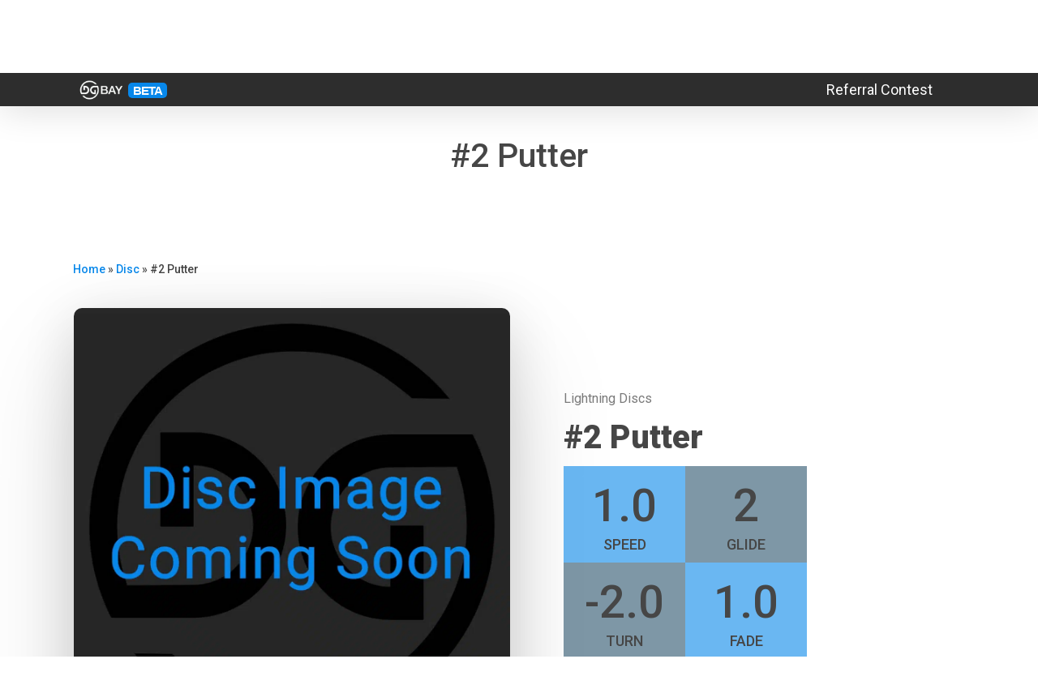

--- FILE ---
content_type: text/html; charset=UTF-8
request_url: https://www.dgbay.com/disc/2-putter/
body_size: 22243
content:
<!doctype html>
<html lang="en-US" dir="ltr" class="no-js">
<head>
	<meta charset="UTF-8">
	<meta name="viewport" content="width=device-width, initial-scale=1, maximum-scale=1, user-scalable=0" /><meta name='robots' content='index, follow, max-image-preview:large, max-snippet:-1, max-video-preview:-1' />

	<!-- This site is optimized with the Yoast SEO plugin v26.8 - https://yoast.com/product/yoast-seo-wordpress/ -->
	<title>#2 Putter - DGBay</title>
<link data-rocket-preload as="style" href="https://fonts.googleapis.com/css?family=Open%20Sans%3A300%2C400%2C600%2C700%7CRoboto%3A400%2C500%2C900%2C700%7CRoboto%20Condensed%3A400italic%7CRoboto%20Mono%3A500&#038;subset=latin%2Clatin-ext&#038;display=swap" rel="preload">
<link href="https://fonts.googleapis.com/css?family=Open%20Sans%3A300%2C400%2C600%2C700%7CRoboto%3A400%2C500%2C900%2C700%7CRoboto%20Condensed%3A400italic%7CRoboto%20Mono%3A500&#038;subset=latin%2Clatin-ext&#038;display=swap" media="print" onload="this.media=&#039;all&#039;" rel="stylesheet">
<noscript data-wpr-hosted-gf-parameters=""><link rel="stylesheet" href="https://fonts.googleapis.com/css?family=Open%20Sans%3A300%2C400%2C600%2C700%7CRoboto%3A400%2C500%2C900%2C700%7CRoboto%20Condensed%3A400italic%7CRoboto%20Mono%3A500&#038;subset=latin%2Clatin-ext&#038;display=swap"></noscript>
	<link rel="canonical" href="https://www.dgbay.com/disc/2-putter/" />
	<meta property="og:locale" content="en_US" />
	<meta property="og:type" content="article" />
	<meta property="og:title" content="#2 Putter - DGBay" />
	<meta property="og:url" content="https://www.dgbay.com/disc/2-putter/" />
	<meta property="og:site_name" content="DGBay" />
	<meta property="og:image" content="https://www.dgbay.com/wp-content/uploads/2021/06/DGBay-Disc-Image-Coming-Soon.jpg" />
	<meta property="og:image:width" content="1200" />
	<meta property="og:image:height" content="1200" />
	<meta property="og:image:type" content="image/jpeg" />
	<meta name="twitter:card" content="summary_large_image" />
	<meta name="twitter:label1" content="Est. reading time" />
	<meta name="twitter:data1" content="1 minute" />
	<script type="application/ld+json" class="yoast-schema-graph">{"@context":"https://schema.org","@graph":[{"@type":"WebPage","@id":"https://www.dgbay.com/disc/2-putter/","url":"https://www.dgbay.com/disc/2-putter/","name":"#2 Putter - DGBay","isPartOf":{"@id":"https://www.dgbay.com/#website"},"primaryImageOfPage":{"@id":"https://www.dgbay.com/disc/2-putter/#primaryimage"},"image":{"@id":"https://www.dgbay.com/disc/2-putter/#primaryimage"},"thumbnailUrl":"https://www.dgbay.com/wp-content/uploads/2021/06/DGBay-Disc-Image-Coming-Soon.jpg","datePublished":"2021-03-13T21:37:19+00:00","breadcrumb":{"@id":"https://www.dgbay.com/disc/2-putter/#breadcrumb"},"inLanguage":"en-US","potentialAction":[{"@type":"ReadAction","target":["https://www.dgbay.com/disc/2-putter/"]}]},{"@type":"ImageObject","inLanguage":"en-US","@id":"https://www.dgbay.com/disc/2-putter/#primaryimage","url":"https://www.dgbay.com/wp-content/uploads/2021/06/DGBay-Disc-Image-Coming-Soon.jpg","contentUrl":"https://www.dgbay.com/wp-content/uploads/2021/06/DGBay-Disc-Image-Coming-Soon.jpg","width":1200,"height":1200},{"@type":"BreadcrumbList","@id":"https://www.dgbay.com/disc/2-putter/#breadcrumb","itemListElement":[{"@type":"ListItem","position":1,"name":"Home","item":"https://www.dgbay.com/"},{"@type":"ListItem","position":2,"name":"Disc","item":"https://www.dgbay.com/disc/"},{"@type":"ListItem","position":3,"name":"#2 Putter"}]},{"@type":"WebSite","@id":"https://www.dgbay.com/#website","url":"https://www.dgbay.com/","name":"DGBay","description":"Buy &amp; sell everything Disc Golf on our online marketplace.","publisher":{"@id":"https://www.dgbay.com/#organization"},"potentialAction":[{"@type":"SearchAction","target":{"@type":"EntryPoint","urlTemplate":"https://www.dgbay.com/?s={search_term_string}"},"query-input":{"@type":"PropertyValueSpecification","valueRequired":true,"valueName":"search_term_string"}}],"inLanguage":"en-US"},{"@type":"Organization","@id":"https://www.dgbay.com/#organization","name":"DGBay","url":"https://www.dgbay.com/","logo":{"@type":"ImageObject","inLanguage":"en-US","@id":"https://www.dgbay.com/#/schema/logo/image/","url":"https://www.dgbay.com/wp-content/uploads/2020/10/DGBay-Logo-Black.svg","contentUrl":"https://www.dgbay.com/wp-content/uploads/2020/10/DGBay-Logo-Black.svg","width":143,"height":62,"caption":"DGBay"},"image":{"@id":"https://www.dgbay.com/#/schema/logo/image/"}}]}</script>
	<!-- / Yoast SEO plugin. -->


<link rel='dns-prefetch' href='//code.jquery.com' />
<link rel='dns-prefetch' href='//www.googletagmanager.com' />
<link rel='dns-prefetch' href='//fonts.googleapis.com' />
<link href='https://fonts.gstatic.com' crossorigin rel='preconnect' />
<link rel="alternate" type="application/rss+xml" title="DGBay &raquo; Feed" href="https://www.dgbay.com/feed/" />
<link rel="alternate" type="application/rss+xml" title="DGBay &raquo; Comments Feed" href="https://www.dgbay.com/comments/feed/" />
<link rel="alternate" type="application/rss+xml" title="DGBay &raquo; #2 Putter Comments Feed" href="https://www.dgbay.com/disc/2-putter/feed/" />
<link rel="preload" href="https://www.dgbay.com/wp-content/themes/salient/css/fonts/icomoon.woff?v=1.7" as="font" type="font/woff" crossorigin="anonymous"><style id='wp-img-auto-sizes-contain-inline-css' type='text/css'>
img:is([sizes=auto i],[sizes^="auto," i]){contain-intrinsic-size:3000px 1500px}
/*# sourceURL=wp-img-auto-sizes-contain-inline-css */
</style>
<link rel='stylesheet' id='dashicons-css' href='https://www.dgbay.com/wp-includes/css/dashicons.min.css?ver=6.9' type='text/css' media='all' />
<link rel='stylesheet' id='dokan-shipping-block-checkout-support-css' href='https://www.dgbay.com/wp-content/plugins/dokan-pro/assets/blocks/shipping/index.css?ver=9799136811508b406b2e-b-modified-1768780336' type='text/css' media='all' />
<link rel='stylesheet' id='dgbay_css-css' href='https://www.dgbay.com/wp-content/plugins/dgbay/public/css/dgbay-public.css?ver=1.0.0-b-modified-1768370446' type='text/css' media='all' />
<link rel='stylesheet' id='dgbay-JQueryUIAutocomplete-css' href='https://code.jquery.com/ui/1.13.0/themes/base/jquery-ui.css?ver=1.0.0' type='text/css' media='all' />
<link rel='stylesheet' id='woocommerce-layout-css' href='https://www.dgbay.com/wp-content/plugins/woocommerce/assets/css/woocommerce-layout.css?ver=10.4.3-b-modified-1766439192' type='text/css' media='all' />
<link rel='stylesheet' id='woocommerce-smallscreen-css' href='https://www.dgbay.com/wp-content/plugins/woocommerce/assets/css/woocommerce-smallscreen.css?ver=10.4.3-b-modified-1766439192' type='text/css' media='only screen and (max-width: 768px)' />
<link rel='stylesheet' id='woocommerce-general-css' href='https://www.dgbay.com/wp-content/plugins/woocommerce/assets/css/woocommerce.css?ver=10.4.3-b-modified-1766439192' type='text/css' media='all' />
<style id='woocommerce-inline-inline-css' type='text/css'>
.woocommerce form .form-row .required { visibility: visible; }
/*# sourceURL=woocommerce-inline-inline-css */
</style>
<link rel='stylesheet' id='salient-grid-system-css' href='https://www.dgbay.com/wp-content/themes/salient/css/build/grid-system.css?ver=18.0-b-modified-1764113369' type='text/css' media='all' />
<link rel='stylesheet' id='main-styles-css' href='https://www.dgbay.com/wp-content/themes/salient/css/build/style.css?ver=18.0-b-modified-1764113369' type='text/css' media='all' />
<link rel='stylesheet' id='nectar-single-styles-css' href='https://www.dgbay.com/wp-content/themes/salient/css/build/single.css?ver=18.0-b-modified-1764113369' type='text/css' media='all' />

<link rel='stylesheet' id='responsive-css' href='https://www.dgbay.com/wp-content/themes/salient/css/build/responsive.css?ver=18.0-b-modified-1764113369' type='text/css' media='all' />
<link rel='stylesheet' id='nectar-product-style-minimal-css' href='https://www.dgbay.com/wp-content/themes/salient/css/build/third-party/woocommerce/product-style-minimal.css?ver=18.0-b-modified-1764113369' type='text/css' media='all' />
<link rel='stylesheet' id='woocommerce-css' href='https://www.dgbay.com/wp-content/themes/salient/css/build/woocommerce.css?ver=18.0-b-modified-1764113369' type='text/css' media='all' />
<link rel='stylesheet' id='skin-material-css' href='https://www.dgbay.com/wp-content/themes/salient/css/build/skin-material.css?ver=18.0-b-modified-1764113369' type='text/css' media='all' />
<link rel='stylesheet' id='salient-wp-menu-dynamic-css' href='https://www.dgbay.com/wp-content/uploads/salient/menu-dynamic.css?ver=88749-b-modified-1769057496' type='text/css' media='all' />
<link rel='stylesheet' id='dokan-style-css' href='https://www.dgbay.com/wp-content/plugins/dokan-lite/assets/css/style.css?ver=6.9-b-modified-1768944787' type='text/css' media='all' />
<link rel='stylesheet' id='dokan-modal-css' href='https://www.dgbay.com/wp-content/plugins/dokan-lite/assets/vendors/izimodal/iziModal.min.css?ver=6.9-b-modified-1768944787' type='text/css' media='all' />
<link rel='stylesheet' id='js_composer_front-css' href='https://www.dgbay.com/wp-content/themes/salient/css/build/plugins/js_composer.css?ver=18.0-b-modified-1764113369' type='text/css' media='all' />
<link rel='stylesheet' id='dynamic-css-css' href='https://www.dgbay.com/wp-content/uploads/salient/salient-dynamic-styles.css?ver=8858-b-modified-1764113401' type='text/css' media='all' />
<style id='dynamic-css-inline-css' type='text/css'>
@media only screen and (min-width:1000px){body #ajax-content-wrap.no-scroll{min-height:calc(100vh - 80px);height:calc(100vh - 80px)!important;}}@media only screen and (min-width:1000px){#page-header-wrap.fullscreen-header,#page-header-wrap.fullscreen-header #page-header-bg,html:not(.nectar-box-roll-loaded) .nectar-box-roll > #page-header-bg.fullscreen-header,.nectar_fullscreen_zoom_recent_projects,#nectar_fullscreen_rows:not(.afterLoaded) > div{height:calc(100vh - 79px);}.wpb_row.vc_row-o-full-height.top-level,.wpb_row.vc_row-o-full-height.top-level > .col.span_12{min-height:calc(100vh - 79px);}html:not(.nectar-box-roll-loaded) .nectar-box-roll > #page-header-bg.fullscreen-header{top:80px;}.nectar-slider-wrap[data-fullscreen="true"]:not(.loaded),.nectar-slider-wrap[data-fullscreen="true"]:not(.loaded) .swiper-container{height:calc(100vh - 78px)!important;}.admin-bar .nectar-slider-wrap[data-fullscreen="true"]:not(.loaded),.admin-bar .nectar-slider-wrap[data-fullscreen="true"]:not(.loaded) .swiper-container{height:calc(100vh - 78px - 32px)!important;}}.admin-bar[class*="page-template-template-no-header"] .wpb_row.vc_row-o-full-height.top-level,.admin-bar[class*="page-template-template-no-header"] .wpb_row.vc_row-o-full-height.top-level > .col.span_12{min-height:calc(100vh - 32px);}body[class*="page-template-template-no-header"] .wpb_row.vc_row-o-full-height.top-level,body[class*="page-template-template-no-header"] .wpb_row.vc_row-o-full-height.top-level > .col.span_12{min-height:100vh;}@media only screen and (max-width:999px){.using-mobile-browser #nectar_fullscreen_rows:not(.afterLoaded):not([data-mobile-disable="on"]) > div{height:calc(100vh - 136px);}.using-mobile-browser .wpb_row.vc_row-o-full-height.top-level,.using-mobile-browser .wpb_row.vc_row-o-full-height.top-level > .col.span_12,[data-permanent-transparent="1"].using-mobile-browser .wpb_row.vc_row-o-full-height.top-level,[data-permanent-transparent="1"].using-mobile-browser .wpb_row.vc_row-o-full-height.top-level > .col.span_12{min-height:calc(100vh - 136px);}html:not(.nectar-box-roll-loaded) .nectar-box-roll > #page-header-bg.fullscreen-header,.nectar_fullscreen_zoom_recent_projects,.nectar-slider-wrap[data-fullscreen="true"]:not(.loaded),.nectar-slider-wrap[data-fullscreen="true"]:not(.loaded) .swiper-container,#nectar_fullscreen_rows:not(.afterLoaded):not([data-mobile-disable="on"]) > div{height:calc(100vh - 83px);}.wpb_row.vc_row-o-full-height.top-level,.wpb_row.vc_row-o-full-height.top-level > .col.span_12{min-height:calc(100vh - 83px);}body[data-transparent-header="false"] #ajax-content-wrap.no-scroll{min-height:calc(100vh - 83px);height:calc(100vh - 83px);}}.post-type-archive-product.woocommerce .container-wrap,.tax-product_cat.woocommerce .container-wrap{background-color:#f6f6f6;}.woocommerce.single-product #single-meta{position:relative!important;top:0!important;margin:0;left:8px;height:auto;}.woocommerce.single-product #single-meta:after{display:block;content:" ";clear:both;height:1px;}.woocommerce ul.products li.product.material,.woocommerce-page ul.products li.product.material{background-color:#ffffff;}.woocommerce ul.products li.product.minimal .product-wrap,.woocommerce ul.products li.product.minimal .background-color-expand,.woocommerce-page ul.products li.product.minimal .product-wrap,.woocommerce-page ul.products li.product.minimal .background-color-expand{background-color:#ffffff;}body .container-wrap .wpb_row[data-column-margin="none"]:not(.full-width-section):not(.full-width-content),html body .wpb_row[data-column-margin="none"]:not(.full-width-section):not(.full-width-content){margin-bottom:0;}body .container-wrap .vc_row-fluid[data-column-margin="none"] > .span_12,html body .vc_row-fluid[data-column-margin="none"] > .span_12,body .container-wrap .vc_row-fluid[data-column-margin="none"] .full-page-inner > .container > .span_12,body .container-wrap .vc_row-fluid[data-column-margin="none"] .full-page-inner > .span_12{margin-left:0;margin-right:0;}body .container-wrap .vc_row-fluid[data-column-margin="none"] .wpb_column:not(.child_column),body .container-wrap .inner_row[data-column-margin="none"] .child_column,html body .vc_row-fluid[data-column-margin="none"] .wpb_column:not(.child_column),html body .inner_row[data-column-margin="none"] .child_column{padding-left:0;padding-right:0;}.col.padding-4-percent > .vc_column-inner,.col.padding-4-percent > .n-sticky > .vc_column-inner{padding:calc(600px * 0.06);}@media only screen and (max-width:690px){.col.padding-4-percent > .vc_column-inner,.col.padding-4-percent > .n-sticky > .vc_column-inner{padding:calc(100vw * 0.06);}}@media only screen and (min-width:1000px){.col.padding-4-percent > .vc_column-inner,.col.padding-4-percent > .n-sticky > .vc_column-inner{padding:calc((100vw - 180px) * 0.04);}.column_container:not(.vc_col-sm-12) .col.padding-4-percent > .vc_column-inner{padding:calc((100vw - 180px) * 0.02);}}@media only screen and (min-width:1425px){.col.padding-4-percent > .vc_column-inner{padding:calc(1245px * 0.04);}.column_container:not(.vc_col-sm-12) .col.padding-4-percent > .vc_column-inner{padding:calc(1245px * 0.02);}}.full-width-content .col.padding-4-percent > .vc_column-inner{padding:calc(100vw * 0.04);}@media only screen and (max-width:999px){.full-width-content .col.padding-4-percent > .vc_column-inner{padding:calc(100vw * 0.06);}}@media only screen and (min-width:1000px){.full-width-content .column_container:not(.vc_col-sm-12) .col.padding-4-percent > .vc_column-inner{padding:calc(100vw * 0.02);}}.img-with-aniamtion-wrap[data-border-radius="10px"] .img-with-animation,.img-with-aniamtion-wrap[data-border-radius="10px"] .inner,.img-with-aniamtion-wrap[data-border-radius="10px"] .hover-wrap{border-radius:10px;}.img-with-aniamtion-wrap[data-border-radius="10px"]{--nectar-radius:10px;}.nectar-cta[data-style="material"] .link_wrap .circle{background-color:#000;}.nectar-cta[data-style="material"] .link_wrap .circle{border:none;z-index:-1;}.nectar-cta[data-style="material"] .link_wrap .link_text:before{box-shadow:0 9px 20px;opacity:0.29;border:none;z-index:-1;}.nectar-cta[data-style="material"] .link_wrap .link_text:after{background-color:inherit;border:none;}.nectar-cta[data-style="material"] .link_wrap .link_text{padding-right:38px;}.nectar-cta[data-style="material"] .link_wrap .arrow{overflow:hidden;display:inline-block;position:absolute;right:0;top:50%;margin-top:-14px;height:25px;line-height:28px;width:24px;border-radius:50px;transition:all 0.33s cubic-bezier(0.12,0.75,0.4,1);}.nectar-cta[data-style="material"] .link_wrap .arrow:before,.nectar-cta[data-style="material"] .link_wrap .arrow:after{margin-top:-14px;height:28px;line-height:28px;width:25px;padding-left:1px;box-sizing:border-box;}.nectar-cta[data-style="material"] .link_wrap .arrow:after{transform:translateX(-100%);}.nectar-cta[data-style="material"] .link_wrap .link_text:before,.nectar-cta[data-style="material"] .link_wrap .circle{height:27px;width:27px;right:-1px;margin-top:-14px;}.nectar-cta[data-style="material"] .link_wrap .circle{transform:scale(0.85);}.nectar-cta[data-style="material"] .link_wrap .link_text:before{transform:scale(0.84);}.nectar-cta[data-style="material"] .link_wrap:hover .circle,.nectar-cta[data-style="material"] .link_wrap:hover .link_text:before{transform:scale(1);}.nectar-cta[data-style="material"] .arrow,.nectar-cta[data-style="material"] .link_wrap .arrow:before,.nectar-cta[data-style="material"] .link_wrap .arrow:after{color:#fff;}@media only screen and (max-width:999px){body .vc_row-fluid:not(.full-width-content) > .span_12 .vc_col-sm-2:not(:last-child):not([class*="vc_col-xs-"]){margin-bottom:25px;}}@media only screen and (min-width :691px) and (max-width :999px){body .vc_col-sm-2{width:31.2%;margin-left:3.1%;}body .full-width-content .vc_col-sm-2{width:33.3%;margin-left:0;}.vc_row-fluid .vc_col-sm-2[class*="vc_col-sm-"]:first-child:not([class*="offset"]),.vc_row-fluid .vc_col-sm-2[class*="vc_col-sm-"]:nth-child(3n+4):not([class*="offset"]){margin-left:0;}}@media only screen and (max-width :690px){body .vc_row-fluid .vc_col-sm-2:not([class*="vc_col-xs"]),body .vc_row-fluid.full-width-content .vc_col-sm-2:not([class*="vc_col-xs"]){width:50%;}.vc_row-fluid .vc_col-sm-2[class*="vc_col-sm-"]:first-child:not([class*="offset"]),.vc_row-fluid .vc_col-sm-2[class*="vc_col-sm-"]:nth-child(2n+3):not([class*="offset"]){margin-left:0;}}.screen-reader-text,.nectar-skip-to-content:not(:focus){border:0;clip:rect(1px,1px,1px,1px);clip-path:inset(50%);height:1px;margin:-1px;overflow:hidden;padding:0;position:absolute!important;width:1px;word-wrap:normal!important;}.row .col img:not([srcset]){width:auto;}.row .col img.img-with-animation.nectar-lazy:not([srcset]){width:100%;}
#footer-widgets .col.span_3 #media_image-2{
    max-width: 245px;
}
#footer-widgets .col.span_3 #text-2 h4{
    margin-bottom:0;
}
#footer-widgets .col.span_3 #text-2 p{
margin-top:-10px;
}

#top > div > div.row > div.col.span_9.col_last > nav > ul.buttons.sf-menu > li.nectar-woo-cart, #mobile-cart-link {
    display: none !important;
}
/*# sourceURL=dynamic-css-inline-css */
</style>
<link rel='stylesheet' id='salient-child-style-css' href='https://www.dgbay.com/wp-content/themes/dgbay-salient/style.css?ver=18.0-b-modified-1768370367' type='text/css' media='all' />
<style id='salient-child-style-inline-css' type='text/css'>

        .dokan-vendor-sidebar-scroll ul li,
        .dokan-vendor-sidebar-scroll nav ul li,
        .dokan-vendor-sidebar-scroll ul.flex li,
        .dokan-vendor-sidebar-scroll nav ul.flex li,
        .flex-1.overflow-y-auto.dokan-vendor-sidebar-scroll ul li,
        .flex-1.overflow-y-auto.dokan-vendor-sidebar-scroll nav ul li {
            list-style: none !important;
            list-style-type: none !important;
            list-style-position: inside !important;
        }
        .dokan-vendor-sidebar-scroll ul li::marker,
        .dokan-vendor-sidebar-scroll nav ul li::marker,
        .flex-1.overflow-y-auto.dokan-vendor-sidebar-scroll ul li::marker,
        .flex-1.overflow-y-auto.dokan-vendor-sidebar-scroll nav ul li::marker {
            display: none !important;
            content: "" !important;
            font-size: 0 !important;
            width: 0 !important;
            height: 0 !important;
            visibility: hidden !important;
        }
    
/*# sourceURL=salient-child-style-inline-css */
</style>

<script type="text/javascript" src="https://www.dgbay.com/wp-includes/js/jquery/jquery.min.js?ver=3.7.1" id="jquery-core-js"></script>
<script type="text/javascript" src="https://www.dgbay.com/wp-includes/js/jquery/jquery-migrate.min.js?ver=3.4.1" id="jquery-migrate-js"></script>
<script type="text/javascript" src="https://www.dgbay.com/wp-includes/js/dist/hooks.min.js?ver=dd5603f07f9220ed27f1" id="wp-hooks-js"></script>
<script type="text/javascript" src="https://www.dgbay.com/wp-includes/js/dist/i18n.min.js?ver=c26c3dc7bed366793375" id="wp-i18n-js"></script>
<script type="text/javascript" id="wp-i18n-js-after">
/* <![CDATA[ */
wp.i18n.setLocaleData( { 'text direction\u0004ltr': [ 'ltr' ] } );
//# sourceURL=wp-i18n-js-after
/* ]]> */
</script>
<script type="text/javascript" src="https://www.dgbay.com/wp-content/plugins/dokan-lite/assets/vendors/izimodal/iziModal.min.js?ver=4.2.8-b-modified-1768944787" id="dokan-modal-js"></script>
<script type="text/javascript" src="https://www.dgbay.com/wp-content/plugins/dokan-lite/assets/vendors/sweetalert2/sweetalert2.all.min.js?ver=6.9-b-modified-1768944787" id="dokan-sweetalert2-js"></script>
<script type="text/javascript" src="https://www.dgbay.com/wp-includes/js/dist/vendor/moment.min.js?ver=2.30.1" id="moment-js"></script>
<script type="text/javascript" id="moment-js-after">
/* <![CDATA[ */
moment.updateLocale( 'en_US', {"months":["January","February","March","April","May","June","July","August","September","October","November","December"],"monthsShort":["Jan","Feb","Mar","Apr","May","Jun","Jul","Aug","Sep","Oct","Nov","Dec"],"weekdays":["Sunday","Monday","Tuesday","Wednesday","Thursday","Friday","Saturday"],"weekdaysShort":["Sun","Mon","Tue","Wed","Thu","Fri","Sat"],"week":{"dow":0},"longDateFormat":{"LT":"g:i a","LTS":null,"L":null,"LL":"F j, Y","LLL":"F j, Y g:i a","LLLL":null}} );
//# sourceURL=moment-js-after
/* ]]> */
</script>
<script type="text/javascript" id="dokan-util-helper-js-extra">
/* <![CDATA[ */
var dokan_helper = {"i18n_date_format":"F j, Y","i18n_time_format":"g:i a","week_starts_day":"0","reverse_withdrawal":{"enabled":false},"timepicker_locale":{"am":"am","pm":"pm","AM":"AM","PM":"PM","hr":"hr","hrs":"hrs","mins":"mins"},"daterange_picker_local":{"toLabel":"To","firstDay":0,"fromLabel":"From","separator":" - ","weekLabel":"W","applyLabel":"Apply","cancelLabel":"Clear","customRangeLabel":"Custom","daysOfWeek":["Su","Mo","Tu","We","Th","Fr","Sa"],"monthNames":["January","February","March","April","May","June","July","August","September","October","November","December"]},"sweetalert_local":{"cancelButtonText":"Cancel","closeButtonText":"Close","confirmButtonText":"OK","denyButtonText":"No","closeButtonAriaLabel":"Close this dialog"}};
var dokan = {"ajaxurl":"https://www.dgbay.com/wp-admin/admin-ajax.php","nonce":"26ab3ffe65","order_nonce":"735503bcdf","product_edit_nonce":"8e3316cb1a","ajax_loader":"https://www.dgbay.com/wp-content/plugins/dokan-lite/assets/images/ajax-loader.gif","seller":{"available":"Available","notAvailable":"Not Available"},"delete_confirm":"Are you sure?","wrong_message":"Something went wrong. Please try again.","vendor_percentage":"","commission_type":"","rounding_precision":"6","mon_decimal_point":".","currency_format_num_decimals":"2","currency_format_symbol":"$","currency_format_decimal_sep":".","currency_format_thousand_sep":",","currency_format":"%s%v","round_at_subtotal":"no","product_types":{"simple":"Simple","variable":"Variable","external":"External/Affiliate product","grouped":"Group Product"},"loading_img":"https://www.dgbay.com/wp-content/plugins/dokan-lite/assets/images/loading.gif","store_product_search_nonce":"17deececb5","i18n_download_permission":"Are you sure you want to revoke access to this download?","i18n_download_access":"Could not grant access - the user may already have permission for this file or billing email is not set. Ensure the billing email is set, and the order has been saved.","maximum_tags_select_length":"-1","modal_header_color":"#0787ea","i18n_location_name":"Please provide a location name!","i18n_location_state":"Please provide","i18n_country_name":"Please provide a country!","i18n_invalid":"Failed! Somthing went wrong","i18n_chat_message":"Facebook SDK is not found, or blocked by the browser. Can not initialize the chat.","i18n_sms_code":"Insert SMS code","i18n_gravater":"Upload a Photo","i18n_phone_number":"Insert Phone No.","dokan_pro_i18n":{"dokan":{"domain":"dokan","locale_data":{"dokan":{"":{"domain":"dokan","lang":"en_US"}}}}},"product_vendors_can_create_tags":"on","product_inline_edit_nonce":"cbca786621","is_vendor_enabled":"","not_enable_message":"Error! Your account is not enabled for selling, please contact the admin","shipment_status_update_msg":"Shipment Successfully Updated","all_categories":"All Categories","rest":{"root":"https://www.dgbay.com/wp-json/","nonce":"d21d75b189","version":"dokan/v1"},"api":null,"libs":[],"routeComponents":{"default":null},"routes":[],"urls":{"assetsUrl":"https://www.dgbay.com/wp-content/plugins/dokan-lite/assets","dashboardUrl":"https://www.dgbay.com/dashboard/?path=%2Fanalytics%2FOverview","storeUrl":""},"mark_received":{"nonce":"ce35734ad6","status_label":"Received","confirmation_msg":"Do you want to mark this order as received?","complete_status_label":"Complete"}};
//# sourceURL=dokan-util-helper-js-extra
/* ]]> */
</script>
<script type="text/javascript" src="https://www.dgbay.com/wp-content/plugins/dokan-lite/assets/js/helper.js?ver=6.9-b-modified-1768944787" id="dokan-util-helper-js"></script>
<script type="text/javascript" src="https://www.dgbay.com/wp-content/plugins/dgbay/public/js/dgbay-public.js?ver=1.0.0-b-modified-1768370446" id="dgbay_js-js"></script>
<script type="text/javascript" src="https://code.jquery.com/ui/1.13.1/jquery-ui.js?ver=1.0.0" id="dgbay-JQueryUIAutocomplete-js"></script>
<script type="text/javascript" src="https://www.dgbay.com/wp-content/plugins/woocommerce/assets/js/jquery-blockui/jquery.blockUI.min.js?ver=4.2.3-b-modified-1766439192" id="wc-jquery-blockui-js" data-wp-strategy="defer"></script>
<script type="text/javascript" id="wc-add-to-cart-js-extra">
/* <![CDATA[ */
var wc_add_to_cart_params = {"ajax_url":"/wp-admin/admin-ajax.php","wc_ajax_url":"/?wc-ajax=%%endpoint%%","i18n_view_cart":"View cart","cart_url":"","is_cart":"","cart_redirect_after_add":"no"};
//# sourceURL=wc-add-to-cart-js-extra
/* ]]> */
</script>
<script type="text/javascript" src="https://www.dgbay.com/wp-content/plugins/woocommerce/assets/js/frontend/add-to-cart.min.js?ver=10.4.3-b-modified-1766439192" id="wc-add-to-cart-js" defer="defer" data-wp-strategy="defer"></script>
<script type="text/javascript" src="https://www.dgbay.com/wp-content/plugins/woocommerce/assets/js/js-cookie/js.cookie.min.js?ver=2.1.4-wc.10.4.3-b-modified-1766439192" id="wc-js-cookie-js" data-wp-strategy="defer"></script>

<!-- Google tag (gtag.js) snippet added by Site Kit -->
<!-- Google Analytics snippet added by Site Kit -->
<script type="text/javascript" src="https://www.googletagmanager.com/gtag/js?id=GT-MKTD3F9B" id="google_gtagjs-js" async></script>
<script type="text/javascript" id="google_gtagjs-js-after">
/* <![CDATA[ */
window.dataLayer = window.dataLayer || [];function gtag(){dataLayer.push(arguments);}
gtag("set","linker",{"domains":["www.dgbay.com"]});
gtag("js", new Date());
gtag("set", "developer_id.dZTNiMT", true);
gtag("config", "GT-MKTD3F9B", {"googlesitekit_post_type":"disc"});
 window._googlesitekit = window._googlesitekit || {}; window._googlesitekit.throttledEvents = []; window._googlesitekit.gtagEvent = (name, data) => { var key = JSON.stringify( { name, data } ); if ( !! window._googlesitekit.throttledEvents[ key ] ) { return; } window._googlesitekit.throttledEvents[ key ] = true; setTimeout( () => { delete window._googlesitekit.throttledEvents[ key ]; }, 5 ); gtag( "event", name, { ...data, event_source: "site-kit" } ); }; 
//# sourceURL=google_gtagjs-js-after
/* ]]> */
</script>
<script></script><meta name="generator" content="Site Kit by Google 1.170.0" /><script type="text/javascript"> var root = document.getElementsByTagName( "html" )[0]; root.setAttribute( "class", "js" ); </script>	<noscript><style>.woocommerce-product-gallery{ opacity: 1 !important; }</style></noscript>
	<meta name="generator" content="Powered by WPBakery Page Builder - drag and drop page builder for WordPress."/>
<link rel="icon" href="https://www.dgbay.com/wp-content/uploads/2020/09/cropped-DGBay-Favicon-1-140x140.png.webp" sizes="32x32" />
<link rel="icon" href="https://www.dgbay.com/wp-content/uploads/2020/09/cropped-DGBay-Favicon-1-300x300.png.webp" sizes="192x192" />
<link rel="apple-touch-icon" href="https://www.dgbay.com/wp-content/uploads/2020/09/cropped-DGBay-Favicon-1-300x300.png.webp" />
<meta name="msapplication-TileImage" content="https://www.dgbay.com/wp-content/uploads/2020/09/cropped-DGBay-Favicon-1-300x300.png" />
		<style type="text/css" id="wp-custom-css">
			.dokan-single-store.dokan-w8 {
    width: 99%;
}		</style>
		<noscript><style> .wpb_animate_when_almost_visible { opacity: 1; }</style></noscript>    <style id="dgbay-fix-list-style" type="text/css">
        /* Fix: Remove list-style dots from Dokan vendor dashboard navigation - Injected via wp_head to load last */
        /* Target the ul element itself first */
        .dokan-vendor-sidebar-scroll ul,
        .dokan-vendor-sidebar-scroll nav ul,
        .dokan-vendor-sidebar-scroll ul.flex,
        .dokan-vendor-sidebar-scroll nav ul.flex {
            list-style: none !important;
            list-style-type: none !important;
        }
        /* Then target all li elements within - using maximum specificity */
        .dokan-vendor-sidebar-scroll ul li,
        .dokan-vendor-sidebar-scroll nav ul li,
        .dokan-vendor-sidebar-scroll ul.flex li,
        .dokan-vendor-sidebar-scroll nav ul.flex li,
        .dokan-vendor-sidebar-scroll ul.flex.flex-col li,
        .dokan-vendor-sidebar-scroll nav ul.flex.flex-col li,
        .flex-1.overflow-y-auto.dokan-vendor-sidebar-scroll ul li,
        .flex-1.overflow-y-auto.dokan-vendor-sidebar-scroll nav ul li,
        .dokan-vendor-sidebar-scroll ul.flex.flex-col.gap-1\.5 li,
        .dokan-vendor-sidebar-scroll nav ul.flex.flex-col.gap-1\.5 li {
            list-style: none !important;
            list-style-type: none !important;
            list-style-position: inside !important;
        }
        /* Target the ::marker pseudo-element with maximum specificity */
        .dokan-vendor-sidebar-scroll ul li::marker,
        .dokan-vendor-sidebar-scroll nav ul li::marker,
        .dokan-vendor-sidebar-scroll ul.flex li::marker,
        .dokan-vendor-sidebar-scroll nav ul.flex li::marker,
        .flex-1.overflow-y-auto.dokan-vendor-sidebar-scroll ul li::marker,
        .flex-1.overflow-y-auto.dokan-vendor-sidebar-scroll nav ul li::marker {
            display: none !important;
            content: '' !important;
            font-size: 0 !important;
            width: 0 !important;
            height: 0 !important;
            visibility: hidden !important;
            opacity: 0 !important;
        }
    </style>
    <noscript><style id="rocket-lazyload-nojs-css">.rll-youtube-player, [data-lazy-src]{display:none !important;}</style></noscript><link rel='stylesheet' id='wc-blocks-style-css' href='https://www.dgbay.com/wp-content/plugins/woocommerce/assets/client/blocks/wc-blocks.css?ver=wc-10.4.3-b-modified-1766439192' type='text/css' media='all' />
<style id='global-styles-inline-css' type='text/css'>
:root{--wp--preset--aspect-ratio--square: 1;--wp--preset--aspect-ratio--4-3: 4/3;--wp--preset--aspect-ratio--3-4: 3/4;--wp--preset--aspect-ratio--3-2: 3/2;--wp--preset--aspect-ratio--2-3: 2/3;--wp--preset--aspect-ratio--16-9: 16/9;--wp--preset--aspect-ratio--9-16: 9/16;--wp--preset--color--black: #000000;--wp--preset--color--cyan-bluish-gray: #abb8c3;--wp--preset--color--white: #ffffff;--wp--preset--color--pale-pink: #f78da7;--wp--preset--color--vivid-red: #cf2e2e;--wp--preset--color--luminous-vivid-orange: #ff6900;--wp--preset--color--luminous-vivid-amber: #fcb900;--wp--preset--color--light-green-cyan: #7bdcb5;--wp--preset--color--vivid-green-cyan: #00d084;--wp--preset--color--pale-cyan-blue: #8ed1fc;--wp--preset--color--vivid-cyan-blue: #0693e3;--wp--preset--color--vivid-purple: #9b51e0;--wp--preset--gradient--vivid-cyan-blue-to-vivid-purple: linear-gradient(135deg,rgb(6,147,227) 0%,rgb(155,81,224) 100%);--wp--preset--gradient--light-green-cyan-to-vivid-green-cyan: linear-gradient(135deg,rgb(122,220,180) 0%,rgb(0,208,130) 100%);--wp--preset--gradient--luminous-vivid-amber-to-luminous-vivid-orange: linear-gradient(135deg,rgb(252,185,0) 0%,rgb(255,105,0) 100%);--wp--preset--gradient--luminous-vivid-orange-to-vivid-red: linear-gradient(135deg,rgb(255,105,0) 0%,rgb(207,46,46) 100%);--wp--preset--gradient--very-light-gray-to-cyan-bluish-gray: linear-gradient(135deg,rgb(238,238,238) 0%,rgb(169,184,195) 100%);--wp--preset--gradient--cool-to-warm-spectrum: linear-gradient(135deg,rgb(74,234,220) 0%,rgb(151,120,209) 20%,rgb(207,42,186) 40%,rgb(238,44,130) 60%,rgb(251,105,98) 80%,rgb(254,248,76) 100%);--wp--preset--gradient--blush-light-purple: linear-gradient(135deg,rgb(255,206,236) 0%,rgb(152,150,240) 100%);--wp--preset--gradient--blush-bordeaux: linear-gradient(135deg,rgb(254,205,165) 0%,rgb(254,45,45) 50%,rgb(107,0,62) 100%);--wp--preset--gradient--luminous-dusk: linear-gradient(135deg,rgb(255,203,112) 0%,rgb(199,81,192) 50%,rgb(65,88,208) 100%);--wp--preset--gradient--pale-ocean: linear-gradient(135deg,rgb(255,245,203) 0%,rgb(182,227,212) 50%,rgb(51,167,181) 100%);--wp--preset--gradient--electric-grass: linear-gradient(135deg,rgb(202,248,128) 0%,rgb(113,206,126) 100%);--wp--preset--gradient--midnight: linear-gradient(135deg,rgb(2,3,129) 0%,rgb(40,116,252) 100%);--wp--preset--font-size--small: 13px;--wp--preset--font-size--medium: 20px;--wp--preset--font-size--large: 36px;--wp--preset--font-size--x-large: 42px;--wp--preset--spacing--20: 0.44rem;--wp--preset--spacing--30: 0.67rem;--wp--preset--spacing--40: 1rem;--wp--preset--spacing--50: 1.5rem;--wp--preset--spacing--60: 2.25rem;--wp--preset--spacing--70: 3.38rem;--wp--preset--spacing--80: 5.06rem;--wp--preset--shadow--natural: 6px 6px 9px rgba(0, 0, 0, 0.2);--wp--preset--shadow--deep: 12px 12px 50px rgba(0, 0, 0, 0.4);--wp--preset--shadow--sharp: 6px 6px 0px rgba(0, 0, 0, 0.2);--wp--preset--shadow--outlined: 6px 6px 0px -3px rgb(255, 255, 255), 6px 6px rgb(0, 0, 0);--wp--preset--shadow--crisp: 6px 6px 0px rgb(0, 0, 0);}:root { --wp--style--global--content-size: 1300px;--wp--style--global--wide-size: 1300px; }:where(body) { margin: 0; }.wp-site-blocks > .alignleft { float: left; margin-right: 2em; }.wp-site-blocks > .alignright { float: right; margin-left: 2em; }.wp-site-blocks > .aligncenter { justify-content: center; margin-left: auto; margin-right: auto; }:where(.is-layout-flex){gap: 0.5em;}:where(.is-layout-grid){gap: 0.5em;}.is-layout-flow > .alignleft{float: left;margin-inline-start: 0;margin-inline-end: 2em;}.is-layout-flow > .alignright{float: right;margin-inline-start: 2em;margin-inline-end: 0;}.is-layout-flow > .aligncenter{margin-left: auto !important;margin-right: auto !important;}.is-layout-constrained > .alignleft{float: left;margin-inline-start: 0;margin-inline-end: 2em;}.is-layout-constrained > .alignright{float: right;margin-inline-start: 2em;margin-inline-end: 0;}.is-layout-constrained > .aligncenter{margin-left: auto !important;margin-right: auto !important;}.is-layout-constrained > :where(:not(.alignleft):not(.alignright):not(.alignfull)){max-width: var(--wp--style--global--content-size);margin-left: auto !important;margin-right: auto !important;}.is-layout-constrained > .alignwide{max-width: var(--wp--style--global--wide-size);}body .is-layout-flex{display: flex;}.is-layout-flex{flex-wrap: wrap;align-items: center;}.is-layout-flex > :is(*, div){margin: 0;}body .is-layout-grid{display: grid;}.is-layout-grid > :is(*, div){margin: 0;}body{padding-top: 0px;padding-right: 0px;padding-bottom: 0px;padding-left: 0px;}:root :where(.wp-element-button, .wp-block-button__link){background-color: #32373c;border-width: 0;color: #fff;font-family: inherit;font-size: inherit;font-style: inherit;font-weight: inherit;letter-spacing: inherit;line-height: inherit;padding-top: calc(0.667em + 2px);padding-right: calc(1.333em + 2px);padding-bottom: calc(0.667em + 2px);padding-left: calc(1.333em + 2px);text-decoration: none;text-transform: inherit;}.has-black-color{color: var(--wp--preset--color--black) !important;}.has-cyan-bluish-gray-color{color: var(--wp--preset--color--cyan-bluish-gray) !important;}.has-white-color{color: var(--wp--preset--color--white) !important;}.has-pale-pink-color{color: var(--wp--preset--color--pale-pink) !important;}.has-vivid-red-color{color: var(--wp--preset--color--vivid-red) !important;}.has-luminous-vivid-orange-color{color: var(--wp--preset--color--luminous-vivid-orange) !important;}.has-luminous-vivid-amber-color{color: var(--wp--preset--color--luminous-vivid-amber) !important;}.has-light-green-cyan-color{color: var(--wp--preset--color--light-green-cyan) !important;}.has-vivid-green-cyan-color{color: var(--wp--preset--color--vivid-green-cyan) !important;}.has-pale-cyan-blue-color{color: var(--wp--preset--color--pale-cyan-blue) !important;}.has-vivid-cyan-blue-color{color: var(--wp--preset--color--vivid-cyan-blue) !important;}.has-vivid-purple-color{color: var(--wp--preset--color--vivid-purple) !important;}.has-black-background-color{background-color: var(--wp--preset--color--black) !important;}.has-cyan-bluish-gray-background-color{background-color: var(--wp--preset--color--cyan-bluish-gray) !important;}.has-white-background-color{background-color: var(--wp--preset--color--white) !important;}.has-pale-pink-background-color{background-color: var(--wp--preset--color--pale-pink) !important;}.has-vivid-red-background-color{background-color: var(--wp--preset--color--vivid-red) !important;}.has-luminous-vivid-orange-background-color{background-color: var(--wp--preset--color--luminous-vivid-orange) !important;}.has-luminous-vivid-amber-background-color{background-color: var(--wp--preset--color--luminous-vivid-amber) !important;}.has-light-green-cyan-background-color{background-color: var(--wp--preset--color--light-green-cyan) !important;}.has-vivid-green-cyan-background-color{background-color: var(--wp--preset--color--vivid-green-cyan) !important;}.has-pale-cyan-blue-background-color{background-color: var(--wp--preset--color--pale-cyan-blue) !important;}.has-vivid-cyan-blue-background-color{background-color: var(--wp--preset--color--vivid-cyan-blue) !important;}.has-vivid-purple-background-color{background-color: var(--wp--preset--color--vivid-purple) !important;}.has-black-border-color{border-color: var(--wp--preset--color--black) !important;}.has-cyan-bluish-gray-border-color{border-color: var(--wp--preset--color--cyan-bluish-gray) !important;}.has-white-border-color{border-color: var(--wp--preset--color--white) !important;}.has-pale-pink-border-color{border-color: var(--wp--preset--color--pale-pink) !important;}.has-vivid-red-border-color{border-color: var(--wp--preset--color--vivid-red) !important;}.has-luminous-vivid-orange-border-color{border-color: var(--wp--preset--color--luminous-vivid-orange) !important;}.has-luminous-vivid-amber-border-color{border-color: var(--wp--preset--color--luminous-vivid-amber) !important;}.has-light-green-cyan-border-color{border-color: var(--wp--preset--color--light-green-cyan) !important;}.has-vivid-green-cyan-border-color{border-color: var(--wp--preset--color--vivid-green-cyan) !important;}.has-pale-cyan-blue-border-color{border-color: var(--wp--preset--color--pale-cyan-blue) !important;}.has-vivid-cyan-blue-border-color{border-color: var(--wp--preset--color--vivid-cyan-blue) !important;}.has-vivid-purple-border-color{border-color: var(--wp--preset--color--vivid-purple) !important;}.has-vivid-cyan-blue-to-vivid-purple-gradient-background{background: var(--wp--preset--gradient--vivid-cyan-blue-to-vivid-purple) !important;}.has-light-green-cyan-to-vivid-green-cyan-gradient-background{background: var(--wp--preset--gradient--light-green-cyan-to-vivid-green-cyan) !important;}.has-luminous-vivid-amber-to-luminous-vivid-orange-gradient-background{background: var(--wp--preset--gradient--luminous-vivid-amber-to-luminous-vivid-orange) !important;}.has-luminous-vivid-orange-to-vivid-red-gradient-background{background: var(--wp--preset--gradient--luminous-vivid-orange-to-vivid-red) !important;}.has-very-light-gray-to-cyan-bluish-gray-gradient-background{background: var(--wp--preset--gradient--very-light-gray-to-cyan-bluish-gray) !important;}.has-cool-to-warm-spectrum-gradient-background{background: var(--wp--preset--gradient--cool-to-warm-spectrum) !important;}.has-blush-light-purple-gradient-background{background: var(--wp--preset--gradient--blush-light-purple) !important;}.has-blush-bordeaux-gradient-background{background: var(--wp--preset--gradient--blush-bordeaux) !important;}.has-luminous-dusk-gradient-background{background: var(--wp--preset--gradient--luminous-dusk) !important;}.has-pale-ocean-gradient-background{background: var(--wp--preset--gradient--pale-ocean) !important;}.has-electric-grass-gradient-background{background: var(--wp--preset--gradient--electric-grass) !important;}.has-midnight-gradient-background{background: var(--wp--preset--gradient--midnight) !important;}.has-small-font-size{font-size: var(--wp--preset--font-size--small) !important;}.has-medium-font-size{font-size: var(--wp--preset--font-size--medium) !important;}.has-large-font-size{font-size: var(--wp--preset--font-size--large) !important;}.has-x-large-font-size{font-size: var(--wp--preset--font-size--x-large) !important;}
/*# sourceURL=global-styles-inline-css */
</style>
<link rel='stylesheet' id='templatera_inline-css' href='https://www.dgbay.com/wp-content/plugins/templatera/assets/css/front_style.css?ver=2.1' type='text/css' media='all' />
<link data-pagespeed-no-defer data-nowprocket data-wpacu-skip data-no-optimize data-noptimize rel='stylesheet' id='main-styles-non-critical-css' href='https://www.dgbay.com/wp-content/themes/salient/css/build/style-non-critical.css?ver=18.0-b-modified-1764113369' type='text/css' media='all' />
<link data-pagespeed-no-defer data-nowprocket data-wpacu-skip data-no-optimize data-noptimize rel='stylesheet' id='nectar-woocommerce-non-critical-css' href='https://www.dgbay.com/wp-content/themes/salient/css/build/third-party/woocommerce/woocommerce-non-critical.css?ver=18.0-b-modified-1764113369' type='text/css' media='all' />
<link data-pagespeed-no-defer data-nowprocket data-wpacu-skip data-no-optimize data-noptimize rel='stylesheet' id='magnific-css' href='https://www.dgbay.com/wp-content/themes/salient/css/build/plugins/magnific.css?ver=8.6.0-b-modified-1764113369' type='text/css' media='all' />
<link data-pagespeed-no-defer data-nowprocket data-wpacu-skip data-no-optimize data-noptimize rel='stylesheet' id='nectar-ocm-core-css' href='https://www.dgbay.com/wp-content/themes/salient/css/build/off-canvas/core.css?ver=18.0-b-modified-1764113369' type='text/css' media='all' />
<link data-pagespeed-no-defer data-nowprocket data-wpacu-skip data-no-optimize data-noptimize rel='stylesheet' id='nectar-ocm-slide-out-right-material-css' href='https://www.dgbay.com/wp-content/themes/salient/css/build/off-canvas/slide-out-right-material.css?ver=18.0-b-modified-1764113369' type='text/css' media='all' />
<link data-pagespeed-no-defer data-nowprocket data-wpacu-skip data-no-optimize data-noptimize rel='stylesheet' id='nectar-ocm-slide-out-right-hover-css' href='https://www.dgbay.com/wp-content/themes/salient/css/build/off-canvas/slide-out-right-hover.css?ver=18.0-b-modified-1764113369' type='text/css' media='all' />
<meta name="generator" content="WP Rocket 3.20.3" data-wpr-features="wpr_lazyload_images wpr_cache_webp wpr_preload_links wpr_desktop" /></head><body class="wp-singular disc-template-default single single-disc postid-895 wp-theme-salient wp-child-theme-dgbay-salient theme-salient dgbay woocommerce-no-js material wpb-js-composer js-comp-ver-8.6.1 vc_responsive dokan-theme-salient" data-footer-reveal="false" data-footer-reveal-shadow="none" data-header-format="default" data-body-border="off" data-boxed-style="" data-header-breakpoint="1000" data-dropdown-style="minimal" data-cae="easeOutCubic" data-cad="750" data-megamenu-width="contained" data-aie="none" data-ls="magnific" data-apte="standard" data-hhun="0" data-fancy-form-rcs="default" data-form-style="default" data-form-submit="regular" data-is="minimal" data-button-style="slightly_rounded_shadow" data-user-account-button="false" data-flex-cols="true" data-col-gap="default" data-header-inherit-rc="false" data-header-search="false" data-animated-anchors="true" data-ajax-transitions="false" data-full-width-header="false" data-slide-out-widget-area="true" data-slide-out-widget-area-style="slide-out-from-right" data-user-set-ocm="off" data-loading-animation="spin" data-bg-header="false" data-responsive="1" data-ext-responsive="true" data-ext-padding="90" data-header-resize="1" data-header-color="custom" data-transparent-header="false" data-cart="true" data-remove-m-parallax="" data-remove-m-video-bgs="" data-m-animate="0" data-force-header-trans-color="light" data-smooth-scrolling="0" data-permanent-transparent="false" >
	
	<script type="text/javascript">
	 (function(window, document) {

		document.documentElement.classList.remove("no-js");

		if(navigator.userAgent.match(/(Android|iPod|iPhone|iPad|BlackBerry|IEMobile|Opera Mini)/)) {
			document.body.className += " using-mobile-browser mobile ";
		}
		if(navigator.userAgent.match(/Mac/) && navigator.maxTouchPoints && navigator.maxTouchPoints > 2) {
			document.body.className += " using-ios-device ";
		}

		if( !("ontouchstart" in window) ) {

			var body = document.querySelector("body");
			var winW = window.innerWidth;
			var bodyW = body.clientWidth;

			if (winW > bodyW + 4) {
				body.setAttribute("style", "--scroll-bar-w: " + (winW - bodyW - 4) + "px");
			} else {
				body.setAttribute("style", "--scroll-bar-w: 0px");
			}
		}

	 })(window, document);
   </script><nav aria-label="Skip links" class="nectar-skip-to-content-wrap"><a href="#ajax-content-wrap" class="nectar-skip-to-content">Skip to main content</a></nav><div data-rocket-location-hash="355060fea57a8d17950893561af9f6f6" class="ocm-effect-wrap"><div data-rocket-location-hash="bef409ac8c13f3a8037834353269f530" class="ocm-effect-wrap-inner">	
	<div id="header-space"  data-header-mobile-fixed='1'></div> 
	
		<div id="header-outer" data-has-menu="true" data-has-buttons="yes" data-header-button_style="default" data-using-pr-menu="false" data-mobile-fixed="1" data-ptnm="false" data-lhe="animated_underline" data-user-set-bg="#2d2d2d" data-format="default" data-permanent-transparent="false" data-megamenu-rt="0" data-remove-fixed="0" data-header-resize="1" data-cart="true" data-transparency-option="0" data-box-shadow="large" data-shrink-num="30" data-using-secondary="0" data-using-logo="1" data-logo-height="60" data-m-logo-height="60" data-padding="10" data-full-width="false" data-condense="false" >
		
<div id="search-outer" class="nectar">
	<div id="search">
		<div class="container">
			 <div id="search-box">
				 <div class="inner-wrap">
					 <div class="col span_12">
						  <form role="search" action="https://www.dgbay.com/" method="GET">
														 <input type="text" name="s"  value="" aria-label="Search" placeholder="Search" />
							 
						<span>Hit enter to search or ESC to close</span>
						<button aria-label="Search" class="search-box__button" type="submit">Search</button>						</form>
					</div><!--/span_12-->
				</div><!--/inner-wrap-->
			 </div><!--/search-box-->
			 <div id="close"><a href="#" role="button"><span class="screen-reader-text">Close Search</span>
				<span class="close-wrap"> <span class="close-line close-line1" role="presentation"></span> <span class="close-line close-line2" role="presentation"></span> </span>				 </a></div>
		 </div><!--/container-->
	</div><!--/search-->
</div><!--/search-outer-->

<header id="top">
	<div class="container">
		<div class="row">
			<div class="col span_3">
								<a id="logo" href="https://www.dgbay.com" data-supplied-ml-starting-dark="false" data-supplied-ml-starting="false" data-supplied-ml="false" >
					<img class="stnd skip-lazy default-logo dark-version" width="400" height="172" alt="DGBay" src="https://www.dgbay.com/wp-content/uploads/2020/09/DGBay-Header.png.webp" srcset="https://www.dgbay.com/wp-content/uploads/2020/09/DGBay-Header.png.webp 1x,https://www.dgbay.com/wp-content/uploads/2020/09/DGBay-Header.png.webp 2x" />					<div class="badge">BETA</div>
				</a>
							</div><!--/span_3-->

			<div class="col span_9 col_last">
									<div class="nectar-mobile-only mobile-header"><div class="inner"></div></div>
				
						<a id="mobile-cart-link" data-cart-style="dropdown" href="https://www.dgbay.com/cart/"><i class="icon-salient-cart"></i><div class="cart-wrap"><span>0 </span></div></a>
															<div class="slide-out-widget-area-toggle mobile-icon slide-out-from-right" data-custom-color="false" data-icon-animation="simple-transform">
						<div> <a href="#sidewidgetarea" aria-label="Navigation Menu" aria-expanded="false" class="closed">
							<span class="screen-reader-text">Menu</span><span aria-hidden="true"> <i class="lines-button x2"> <i class="lines"></i> </i> </span>
						</a></div>
					</div>
				
									<nav>
													<ul class="sf-menu">
								<li id="menu-item-4198" class="menu-item menu-item-type-post_type menu-item-object-page menu-item-home nectar-regular-menu-item menu-item-4198"><a href="https://www.dgbay.com/"><span class="menu-title-text">Referral Contest</span></a></li>
							</ul>
													<ul class="buttons sf-menu" data-user-set-ocm="off">

								<li class="nectar-woo-cart">
			<div class="cart-outer" data-user-set-ocm="off" data-cart-style="dropdown">
				<div class="cart-menu-wrap">
					<div class="cart-menu">
						<a class="cart-contents" href="https://www.dgbay.com/cart/"><div class="cart-icon-wrap"><i class="icon-salient-cart" aria-hidden="true"></i> <div class="cart-wrap"><span>0 </span></div> </div></a>
					</div>
				</div>

									<div class="cart-notification">
						<span class="item-name"></span> was successfully added to your cart.					</div>
				
				<div class="widget woocommerce widget_shopping_cart"><div class="widget_shopping_cart_content"></div></div>
			</div>

			</li>
							</ul>
						
					</nav>

					
				</div><!--/span_9-->

				
			</div><!--/row-->
					</div><!--/container-->
	</header>
		
	</div>
		<div data-rocket-location-hash="4dfc11232fbd385994eac18dbf05d811" id="ajax-content-wrap">


<div class="container-wrap no-sidebar" data-midnight="dark" data-remove-post-date="0" data-remove-post-author="0" data-remove-post-comment-number="0">
	<div class="container main-content">
		
		
	  <div class="row heading-title hentry" data-header-style="default_minimal">
		<div class="col span_12 section-title blog-title">
										  <h1 class="entry-title">#2 Putter</h1>

					</div><!--/section-title-->
	  </div><!--/row-->

				
		<div class="row">
			
			<p id="breadcrumbs" class="yoast"><span><span><a href="https://www.dgbay.com/">Home</a></span> » <span><a href="https://www.dgbay.com/disc/">Disc</a></span> » <span class="breadcrumb_last" aria-current="page">#2 Putter</span></span></p>			
			<div class="post-area col  span_12 col_last">
			
			
<article id="post-895" class="post-895 disc type-disc status-publish has-post-thumbnail category-lightning-discs tag-2-putter tag-lightning-discs">
  
  <div class="inner-wrap">

		<div class="post-content" data-hide-featured-media="0">
      
        <div class="content-inner">
		<div id="fws_6971cd3bc0e9e"  data-column-margin="default" data-midnight="dark"  class="wpb_row vc_row-fluid vc_row"  style="padding-top: 0px; padding-bottom: 0px; "><div class="row-bg-wrap" data-bg-animation="none" data-bg-animation-delay="" data-bg-overlay="false"><div class="inner-wrap row-bg-layer" ><div class="row-bg viewport-desktop"  style=""></div></div></div><div class="row_col_wrap_12 col span_12 dark left">
	<div  class="vc_col-sm-12 wpb_column column_container vc_column_container col no-extra-padding inherit_tablet inherit_phone "  data-padding-pos="all" data-has-bg-color="false" data-bg-color="" data-bg-opacity="1" data-animation="" data-delay="0" >
		<div class="vc_column-inner" >
			<div class="wpb_wrapper">
				<div class="templatera_shortcode"><style type="text/css" data-type="vc_shortcodes-default-css">.vc_do_custom_heading{margin-bottom:0.625rem;margin-top:0;}.vc_do_custom_heading{margin-bottom:0.625rem;margin-top:0;}</style><style type="text/css" data-type="vc_shortcodes-custom-css">.vc_custom_1623189871029{margin-bottom: -20px !important;}.vc_custom_1622749534102{margin-top: 65px !important;margin-bottom: 10px !important;}.vc_custom_1622749558013{margin-bottom: 30px !important;}.vc_custom_1623189943197{margin-top: 20px !important;}.vc_custom_1623186882519{margin-top: 5px !important;margin-bottom: 5px !important;}.vc_custom_1623187935976{margin-top: 20px !important;}.vc_custom_1623187859474{margin-top: 5px !important;margin-bottom: 5px !important;}.vc_custom_1623187842687{margin-top: 20px !important;}.vc_custom_1623187866101{margin-top: 5px !important;margin-bottom: 5px !important;}.vc_custom_1623187930018{margin-top: 20px !important;}.vc_custom_1623187871504{margin-top: 5px !important;margin-bottom: 5px !important;}.vc_custom_1623189986389{margin-top: 20px !important;}.vc_custom_1623186882519{margin-top: 5px !important;margin-bottom: 5px !important;}.vc_custom_1623187935976{margin-top: 20px !important;}.vc_custom_1623187859474{margin-top: 5px !important;margin-bottom: 5px !important;}</style><div id="fws_6971cd3bc4cf0"  data-column-margin="default" data-midnight="dark"  class="wpb_row vc_row-fluid vc_row full-width-section vc_row-o-equal-height vc_row-flex vc_row-o-content-middle"  style="padding-top: 0px; padding-bottom: 0px; "><div class="row-bg-wrap" data-bg-animation="none" data-bg-animation-delay="" data-bg-overlay="false"><div class="inner-wrap row-bg-layer" ><div class="row-bg viewport-desktop"  style=""></div></div></div><div class="row_col_wrap_12 col span_12 dark left">
	<div  class="vc_col-sm-6 wpb_column column_container vc_column_container col centered-text no-extra-padding inherit_tablet inherit_phone "  data-padding-pos="all" data-has-bg-color="false" data-bg-color="" data-bg-opacity="1" data-animation="" data-delay="0" >
		<div class="vc_column-inner" >
			<div class="wpb_wrapper">
				<div id="fws_6971cd3bd03e5" data-midnight="" data-column-margin="default" class="wpb_row vc_row-fluid vc_row inner_row vc_row-o-equal-height vc_row-flex"  style=""><div class="row-bg-wrap"> <div class="row-bg" ></div> </div><div class="row_col_wrap_12_inner col span_12  right">
	<div  class="vc_col-sm-12 dgbay-lightbox-image wpb_column column_container vc_column_container col child_column has-animation no-extra-padding inherit_tablet inherit_phone "   data-padding-pos="all" data-has-bg-color="false" data-bg-color="" data-bg-opacity="1" data-animation="fade-in-from-left" data-delay="0" >
		<div class="vc_column-inner" >
		<div class="wpb_wrapper">
			<div class="img-with-aniamtion-wrap " data-max-width="100%" data-max-width-mobile="default" data-border-radius="10px" data-shadow="x_large_depth" data-animation="none" >
      <div class="inner">
        <div class="hover-wrap"> 
          <div class="hover-wrap-inner">
            <a href="https://www.dgbay.com/wp-content/uploads/2021/06/DGBay-Disc-Image-Coming-Soon.jpg.webp" class="pp ">
              <img decoding="async" class="img-with-animation skip-lazy" data-delay="0" height="100" width="100" data-animation="none" src="https://www.dgbay.com/wp-content/uploads/2021/06/DGBay-Disc-Image-Coming-Soon.jpg.webp" alt=""  />
            </a>
          </div>
        </div>
         
      </div>
      </div>
		</div> 
	</div>
	</div> 
</div></div>
			</div> 
		</div>
	</div> 

	<div  class="vc_col-sm-6 wpb_column column_container vc_column_container col padding-4-percent inherit_tablet inherit_phone "  data-padding-pos="all" data-has-bg-color="false" data-bg-color="" data-bg-opacity="1" data-animation="" data-delay="0" >
		<div class="vc_column-inner" >
			<div class="wpb_wrapper">
				<div id="fws_6971cd3bd2004" data-midnight="" data-column-margin="default" class="wpb_row vc_row-fluid vc_row inner_row  vc_custom_1623189871029"  style=""><div class="row-bg-wrap"> <div class="row-bg" ></div> </div><div class="row_col_wrap_12_inner col span_12  left">
	<div  class="vc_col-sm-12 wpb_column column_container vc_column_container col child_column has-animation no-extra-padding inherit_tablet inherit_phone "   data-padding-pos="all" data-has-bg-color="false" data-bg-color="" data-bg-opacity="1" data-animation="fade-in-from-bottom" data-delay="0" >
		<div class="vc_column-inner" >
		<div class="wpb_wrapper">
			<h5 style="color: #7a7a7a;text-align: left" class="vc_custom_heading vc_do_custom_heading vc_custom_1622749534102" >Lightning Discs</h5><h2 style="font-size: 40px;line-height: 50px;text-align: left" class="vc_custom_heading vc_do_custom_heading vc_custom_1622749558013" >#2 Putter</h2>
		</div> 
	</div>
	</div> 
</div></div><div id="fws_6971cd3bd2ef3" data-midnight="" data-column-margin="none" class="wpb_row vc_row-fluid vc_row inner_row vc_row-o-equal-height vc_row-flex vc_row-o-content-middle"  style=""><div class="row-bg-wrap"> <div class="row-bg" ></div> </div><div class="row_col_wrap_12_inner col span_12  center">
	<div style="" class="vc_col-sm-2 vc_hidden-lg vc_hidden-md wpb_column column_container vc_column_container col child_column centered-text no-extra-padding inherit_tablet inherit_phone "  data-using-bg="true" data-padding-pos="all" data-has-bg-color="true" data-bg-color="rgba(7,135,234,0.6)" data-bg-opacity="1" data-hover-bg="rgba(7,135,234,0.75)" data-hover-bg-opacity="1" data-animation="" data-delay="0" >
		<div class="vc_column-inner" ><div class="column-bg-overlay-wrap column-bg-layer" data-bg-animation="none"><div class="column-bg-overlay" style="opacity: 1; background-color: rgba(7,135,234,0.6);"></div></div>
		<div class="wpb_wrapper">
			
<div class="wpb_text_column wpb_content_element  vc_custom_1623189943197 dgbay-disc-flight-number" >
	<p style="text-align: center;">1.0</p>
</div>




<div class="wpb_text_column wpb_content_element  vc_custom_1623186882519" >
	<h4 style="text-align: center;">SPEED</h4>
</div>




		</div> 
	</div>
	</div> 

	<div style="" class="vc_col-sm-2 vc_hidden-lg vc_hidden-md wpb_column column_container vc_column_container col child_column centered-text no-extra-padding inherit_tablet inherit_phone "  data-using-bg="true" data-padding-pos="all" data-has-bg-color="true" data-bg-color="rgba(40,83,108,0.6)" data-bg-opacity="1" data-animation="" data-delay="0" >
		<div class="vc_column-inner" ><div class="column-bg-overlay-wrap column-bg-layer" data-bg-animation="none"><div class="column-bg-overlay" style="opacity: 1; background-color: rgba(40,83,108,0.6);"></div></div>
		<div class="wpb_wrapper">
			
<div class="wpb_text_column wpb_content_element  vc_custom_1623187935976 dgbay-disc-flight-number" >
	<p style="text-align: center;">2</p>
</div>




<div class="wpb_text_column wpb_content_element  vc_custom_1623187859474" >
	<h4 style="text-align: center;">GLIDE</h4>
</div>




		</div> 
	</div>
	</div> 
</div></div><div id="fws_6971cd3bd4124" data-midnight="" data-column-margin="none" class="wpb_row vc_row-fluid vc_row inner_row vc_row-o-equal-height vc_row-flex vc_row-o-content-middle"  style=""><div class="row-bg-wrap"> <div class="row-bg" ></div> </div><div class="row_col_wrap_12_inner col span_12  center">
	<div style="" class="vc_col-sm-2 vc_hidden-lg vc_hidden-md wpb_column column_container vc_column_container col child_column centered-text no-extra-padding inherit_tablet inherit_phone "  data-using-bg="true" data-padding-pos="all" data-has-bg-color="true" data-bg-color="rgba(40,83,108,0.6)" data-bg-opacity="1" data-animation="" data-delay="0" >
		<div class="vc_column-inner" ><div class="column-bg-overlay-wrap column-bg-layer" data-bg-animation="none"><div class="column-bg-overlay" style="opacity: 1; background-color: rgba(40,83,108,0.6);"></div></div>
		<div class="wpb_wrapper">
			
<div class="wpb_text_column wpb_content_element  vc_custom_1623187842687 dgbay-disc-flight-number" >
	<p style="text-align: center;">-2.0</p>
</div>




<div class="wpb_text_column wpb_content_element  vc_custom_1623187866101" >
	<h4 style="text-align: center;">TURN</h4>
</div>




		</div> 
	</div>
	</div> 

	<div style="" class="vc_col-sm-2 vc_hidden-lg vc_hidden-md wpb_column column_container vc_column_container col child_column centered-text no-extra-padding inherit_tablet inherit_phone "  data-using-bg="true" data-padding-pos="all" data-has-bg-color="true" data-bg-color="rgba(7,135,234,0.6)" data-bg-opacity="1" data-animation="" data-delay="0" >
		<div class="vc_column-inner" ><div class="column-bg-overlay-wrap column-bg-layer" data-bg-animation="none"><div class="column-bg-overlay" style="opacity: 1; background-color: rgba(7,135,234,0.6);"></div></div>
		<div class="wpb_wrapper">
			
<div class="wpb_text_column wpb_content_element  vc_custom_1623187930018 dgbay-disc-flight-number" >
	<p style="text-align: center;">1.0</p>
</div>




<div class="wpb_text_column wpb_content_element  vc_custom_1623187871504" >
	<h4 style="text-align: center;">FADE</h4>
</div>




		</div> 
	</div>
	</div> 
</div></div><div id="fws_6971cd3bd5179" data-midnight="" data-column-margin="none" class="wpb_row vc_row-fluid vc_row inner_row vc_row-o-equal-height vc_row-flex vc_row-o-content-middle"  style=""><div class="row-bg-wrap"> <div class="row-bg" ></div> </div><div class="row_col_wrap_12_inner col span_12  center">
	<div style="" class="vc_col-sm-4 vc_hidden-sm vc_hidden-xs wpb_column column_container vc_column_container col child_column centered-text no-extra-padding inherit_tablet inherit_phone "  data-using-bg="true" data-padding-pos="all" data-has-bg-color="true" data-bg-color="rgba(7,135,234,0.6)" data-bg-opacity="1" data-hover-bg="rgba(7,135,234,0.75)" data-hover-bg-opacity="1" data-animation="" data-delay="0" >
		<div class="vc_column-inner" ><div class="column-bg-overlay-wrap column-bg-layer" data-bg-animation="none"><div class="column-bg-overlay" style="opacity: 1; background-color: rgba(7,135,234,0.6);"></div></div>
		<div class="wpb_wrapper">
			
<div class="wpb_text_column wpb_content_element  vc_custom_1623189986389 dgbay-disc-flight-number" >
	<p style="text-align: center;">1.0</p>
</div>




<div class="wpb_text_column wpb_content_element  vc_custom_1623186882519" >
	<h4 style="text-align: center;">SPEED</h4>
</div>




		</div> 
	</div>
	</div> 

	<div style="" class="vc_col-sm-4 vc_hidden-sm vc_hidden-xs wpb_column column_container vc_column_container col child_column centered-text no-extra-padding inherit_tablet inherit_phone "  data-using-bg="true" data-padding-pos="all" data-has-bg-color="true" data-bg-color="rgba(40,83,108,0.6)" data-bg-opacity="1" data-animation="" data-delay="0" >
		<div class="vc_column-inner" ><div class="column-bg-overlay-wrap column-bg-layer" data-bg-animation="none"><div class="column-bg-overlay" style="opacity: 1; background-color: rgba(40,83,108,0.6);"></div></div>
		<div class="wpb_wrapper">
			
<div class="wpb_text_column wpb_content_element  vc_custom_1623187935976 dgbay-disc-flight-number" >
	<p style="text-align: center;">2</p>
</div>




<div class="wpb_text_column wpb_content_element  vc_custom_1623187859474" >
	<h4 style="text-align: center;">GLIDE</h4>
</div>




		</div> 
	</div>
	</div> 
</div></div><div id="fws_6971cd3bd60fe" data-midnight="" data-column-margin="none" class="wpb_row vc_row-fluid vc_row inner_row vc_row-o-equal-height vc_row-flex vc_row-o-content-middle"  style=""><div class="row-bg-wrap"> <div class="row-bg" ></div> </div><div class="row_col_wrap_12_inner col span_12  center">
	<div style="" class="vc_col-sm-4 vc_hidden-sm vc_hidden-xs wpb_column column_container vc_column_container col child_column centered-text no-extra-padding inherit_tablet inherit_phone "  data-using-bg="true" data-padding-pos="all" data-has-bg-color="true" data-bg-color="rgba(40,83,108,0.6)" data-bg-opacity="1" data-animation="" data-delay="0" >
		<div class="vc_column-inner" ><div class="column-bg-overlay-wrap column-bg-layer" data-bg-animation="none"><div class="column-bg-overlay" style="opacity: 1; background-color: rgba(40,83,108,0.6);"></div></div>
		<div class="wpb_wrapper">
			
<div class="wpb_text_column wpb_content_element  vc_custom_1623187842687 dgbay-disc-flight-number" >
	<p style="text-align: center;">-2.0</p>
</div>




<div class="wpb_text_column wpb_content_element  vc_custom_1623187866101" >
	<h4 style="text-align: center;">TURN</h4>
</div>




		</div> 
	</div>
	</div> 

	<div style="" class="vc_col-sm-4 vc_hidden-sm vc_hidden-xs wpb_column column_container vc_column_container col child_column centered-text no-extra-padding inherit_tablet inherit_phone "  data-using-bg="true" data-padding-pos="all" data-has-bg-color="true" data-bg-color="rgba(7,135,234,0.6)" data-bg-opacity="1" data-animation="" data-delay="0" >
		<div class="vc_column-inner" ><div class="column-bg-overlay-wrap column-bg-layer" data-bg-animation="none"><div class="column-bg-overlay" style="opacity: 1; background-color: rgba(7,135,234,0.6);"></div></div>
		<div class="wpb_wrapper">
			
<div class="wpb_text_column wpb_content_element  vc_custom_1623187930018 dgbay-disc-flight-number" >
	<p style="text-align: center;">1.0</p>
</div>




<div class="wpb_text_column wpb_content_element  vc_custom_1623187871504" >
	<h4 style="text-align: center;">FADE</h4>
</div>




		</div> 
	</div>
	</div> 
</div></div><div class="divider-wrap" data-alignment="default"><div style="height: 20px;" class="divider"></div></div><div id="fws_6971cd3bd7505" data-midnight="" data-column-margin="default" class="wpb_row vc_row-fluid vc_row inner_row"  style="padding-bottom: 15px; "><div class="row-bg-wrap"> <div class="row-bg" ></div> </div><div class="row_col_wrap_12_inner col span_12  left">
	<div  class="vc_col-sm-12 wpb_column column_container vc_column_container col child_column has-animation no-extra-padding inherit_tablet inherit_phone "   data-padding-pos="all" data-has-bg-color="false" data-bg-color="" data-bg-opacity="1" data-animation="fade-in-from-bottom" data-delay="200" >
		<div class="vc_column-inner" >
		<div class="wpb_wrapper">
			<div class="nectar-cta  alignment_tablet_default alignment_phone_default " data-style="material" data-alignment="left" data-display="block" data-text-color="custom" style="--nectar-text-color: #0379bf; --nectar-icon-gap: 10px; "><h4> <span class="text"> </span><span class="link_wrap"  style="color: #0379bf;"><a  class="link_text" role="button" href="http://#">Shop #2 Putter<span class="circle"  style="background-color: #0379bf;"></span><span class="arrow"></span></a></span></h4></div>
		</div> 
	</div>
	</div> 
</div></div>
			</div> 
		</div>
	</div> 
</div></div>
</div>
			</div> 
		</div>
	</div> 
</div></div>
</div>        
      </div><!--/post-content-->
      
    </div><!--/inner-wrap-->
    
</article>
		</div><!--/post-area-->
			
							
		</div><!--/row-->

		<div class="row">

			<div data-post-header-style="default_minimal" class="blog_next_prev_buttons vc_row-fluid wpb_row full-width-content standard_section" data-style="fullwidth_next_prev" data-midnight="light"><ul class="controls"><li class="previous-post "><div class="post-bg-img" data-nectar-img-src="https://www.dgbay.com/wp-content/uploads/2021/06/DGBay-Disc-Image-Coming-Soon.jpg.webp"></div><a href="https://www.dgbay.com/disc/2-roller/" aria-label="#2 Roller"></a><h3><span>Previous Post</span><span class="text">#2 Roller
						 <svg class="next-arrow" aria-hidden="true" xmlns="http://www.w3.org/2000/svg" xmlns:xlink="http://www.w3.org/1999/xlink" viewBox="0 0 39 12"><line class="top" x1="23" y1="-0.5" x2="29.5" y2="6.5" stroke="#ffffff;"></line><line class="bottom" x1="23" y1="12.5" x2="29.5" y2="5.5" stroke="#ffffff;"></line></svg><span class="line"></span></span></h3></li><li class="next-post "><div class="post-bg-img" data-nectar-img-src="https://www.dgbay.com/wp-content/uploads/2021/06/DGBay-Disc-Image-Coming-Soon.jpg.webp"></div><a href="https://www.dgbay.com/disc/2-hyzer/" aria-label="#2 Hyzer"></a><h3><span>Next Post</span><span class="text">#2 Hyzer
						 <svg class="next-arrow" aria-hidden="true" xmlns="http://www.w3.org/2000/svg" xmlns:xlink="http://www.w3.org/1999/xlink" viewBox="0 0 39 12"><line class="top" x1="23" y1="-0.5" x2="29.5" y2="6.5" stroke="#ffffff;"></line><line class="bottom" x1="23" y1="12.5" x2="29.5" y2="5.5" stroke="#ffffff;"></line></svg><span class="line"></span></span></h3></li></ul>
			 </div>

			 
			<div class="comments-section" data-author-bio="true">
				
<div class="comment-wrap " data-midnight="dark" data-comments-open="true">


			<!-- If comments are open, but there are no comments. -->

	 

	<div id="respond" class="comment-respond">
		<h3 id="reply-title" class="comment-reply-title">Leave a Reply <small><a rel="nofollow" id="cancel-comment-reply-link" href="/disc/2-putter/#respond" style="display:none;">Cancel Reply</a></small></h3><p class="must-log-in">You must be <a href="https://www.dgbay.com/wp-login.php?redirect_to=https%3A%2F%2Fwww.dgbay.com%2Fdisc%2F2-putter%2F">logged in</a> to post a comment.</p>	</div><!-- #respond -->
	
</div>			</div>   

		</div><!--/row-->

	</div><!--/container main-content-->

</div><!--/container-wrap-->


<div id="footer-outer" data-midnight="light" data-cols="4" data-custom-color="true" data-disable-copyright="false" data-matching-section-color="true" data-copyright-line="false" data-using-bg-img="false" data-bg-img-overlay="0.8" data-full-width="false" data-using-widget-area="true" data-link-hover="default"role="contentinfo">
	
		
	<div id="footer-widgets" data-has-widgets="true" data-cols="4">
		
		<div class="container">
			
						
			<div class="row">
				
								
				<div class="col span_3">
					<div id="block-5" class="widget widget_block"><h4>DGBay, LLC</h4>
<p>888 Haines, Suite 218
<br>Liberty, MO 64068</p>
<h4>Email Us</h4>
<a href="/cdn-cgi/l/email-protection#fd94939b92bd999a9f9c84d39e9290"><span class="__cf_email__" data-cfemail="94fdfaf2fbd4f0f3f6f5edbaf7fbf9">[email&#160;protected]</span></a></div>					</div>
					
											
						<div class="col span_3">
							<div id="nav_menu-2" class="widget widget_nav_menu"><h4>Quick Links</h4><div class="menu-quick-links-container"><ul id="menu-quick-links" class="menu"><li id="menu-item-3883" class="menu-item menu-item-type-post_type menu-item-object-page menu-item-home menu-item-3883"><a href="https://www.dgbay.com/">Referral Contest</a></li>
</ul></div></div>								
							</div>
							
												
						
													<div class="col span_3">
																		<div class="widget">			
										</div>		   
																		
								</div>
														
															<div class="col span_3">
																				<div class="widget">		
											</div>
																				
									</div>
																
							</div>
													</div><!--/container-->
					</div><!--/footer-widgets-->
					
					
  <div class="row" id="copyright" data-layout="default">

	<div class="container">

				<div class="col span_5">

			<p>&copy; 2026 DGBay. All rights reserved.</p>
		</div><!--/span_5-->
		
	  <div class="col span_7 col_last">
      <ul class="social">
              </ul>
	  </div><!--/span_7-->

	  
	</div><!--/container-->
  </div><!--/row-->
		
</div><!--/footer-outer-->


	<div id="slide-out-widget-area-bg" class="slide-out-from-right dark">
				</div>

		<div id="slide-out-widget-area" role="dialog" aria-modal="true" aria-label="Off Canvas Menu" class="slide-out-from-right" data-dropdown-func="separate-dropdown-parent-link" data-back-txt="Back">

			<div class="inner-wrap">
			<div class="inner" data-prepend-menu-mobile="false">

				<a class="slide_out_area_close" href="#"><span class="screen-reader-text">Close Menu</span>
					<span class="close-wrap"> <span class="close-line close-line1" role="presentation"></span> <span class="close-line close-line2" role="presentation"></span> </span>				</a>


									<div class="off-canvas-menu-container mobile-only" role="navigation">

						
						<ul class="menu">
							<li class="menu-item menu-item-type-post_type menu-item-object-page menu-item-home menu-item-4198"><a href="https://www.dgbay.com/">Referral Contest</a></li>

						</ul>

						<ul class="menu secondary-header-items">
													</ul>
					</div>
					
				</div>

				<div class="bottom-meta-wrap"></div><!--/bottom-meta-wrap--></div> <!--/inner-wrap-->
				</div>
		
</div> <!--/ajax-content-wrap-->

	<a id="to-top" aria-label="Back to top" role="button" href="#" class="mobile-enabled"><i role="presentation" class="fa fa-angle-up"></i></a>
	</div></div><!--/ocm-effect-wrap--><script data-cfasync="false" src="/cdn-cgi/scripts/5c5dd728/cloudflare-static/email-decode.min.js"></script><script type="speculationrules">
{"prefetch":[{"source":"document","where":{"and":[{"href_matches":"/*"},{"not":{"href_matches":["/wp-*.php","/wp-admin/*","/wp-content/uploads/*","/wp-content/*","/wp-content/plugins/*","/wp-content/themes/dgbay-salient/*","/wp-content/themes/salient/*","/*\\?(.+)"]}},{"not":{"selector_matches":"a[rel~=\"nofollow\"]"}},{"not":{"selector_matches":".no-prefetch, .no-prefetch a"}}]},"eagerness":"conservative"}]}
</script>
<script id="wpb-modifications"> window.wpbCustomElement = 1; </script>
<!-- Sign in with Google button added by Site Kit -->
		<style>
		.googlesitekit-sign-in-with-google__frontend-output-button{max-width:320px}
		</style>
		<script type="text/javascript" src="https://accounts.google.com/gsi/client"></script>
<script type="text/javascript">
/* <![CDATA[ */
(()=>{async function handleCredentialResponse(response){response.integration='woocommerce';try{const res=await fetch('https://www.dgbay.com/wp-login.php?action=googlesitekit_auth',{method:'POST',headers:{'Content-Type':'application/x-www-form-urlencoded'},body:new URLSearchParams(response)});/* Preserve comment text in case of redirect after login on a page with a Sign in with Google button in the WordPress comments. */ const commentText=document.querySelector('#comment')?.value;const postId=document.querySelectorAll('.googlesitekit-sign-in-with-google__comments-form-button')?.[0]?.className?.match(/googlesitekit-sign-in-with-google__comments-form-button-postid-(\d+)/)?.[1];if(!! commentText?.length){sessionStorage.setItem(`siwg-comment-text-${postId}`,commentText);}location.reload();}catch(error){console.error(error);}}if(typeof google !=='undefined'){google.accounts.id.initialize({client_id:'881515792903-u6rq4e89qck0t36vt6oltgesjdngk7cn.apps.googleusercontent.com',callback:handleCredentialResponse,library_name:'Site-Kit'});}const defaultButtonOptions={"theme":"filled_black","text":"continue_with","shape":"pill"};document.querySelectorAll('.googlesitekit-sign-in-with-google__frontend-output-button').forEach((siwgButtonDiv)=>{const buttonOptions={shape:siwgButtonDiv.getAttribute('data-googlesitekit-siwg-shape')|| defaultButtonOptions.shape,text:siwgButtonDiv.getAttribute('data-googlesitekit-siwg-text')|| defaultButtonOptions.text,theme:siwgButtonDiv.getAttribute('data-googlesitekit-siwg-theme')|| defaultButtonOptions.theme,};if(typeof google !=='undefined'){google.accounts.id.renderButton(siwgButtonDiv,buttonOptions);}});if(typeof google !=='undefined'){google.accounts.id.prompt();}/* If there is a matching saved comment text in sessionStorage,restore it to the comment field and remove it from sessionStorage. */ const postId=document.body.className.match(/postid-(\d+)/)?.[1];const commentField=document.querySelector('#comment');const commentText=sessionStorage.getItem(`siwg-comment-text-${postId}`);if(commentText?.length && commentField && !! postId){commentField.value=commentText;sessionStorage.removeItem(`siwg-comment-text-${postId}`);}})();
/* ]]> */
</script>

<!-- End Sign in with Google button added by Site Kit -->
	<script type='text/javascript'>
		(function () {
			var c = document.body.className;
			c = c.replace(/woocommerce-no-js/, 'woocommerce-js');
			document.body.className = c;
		})();
	</script>
	<script type="text/javascript" id="woocommerce-js-extra">
/* <![CDATA[ */
var woocommerce_params = {"ajax_url":"/wp-admin/admin-ajax.php","wc_ajax_url":"/?wc-ajax=%%endpoint%%","i18n_password_show":"Show password","i18n_password_hide":"Hide password"};
//# sourceURL=woocommerce-js-extra
/* ]]> */
</script>
<script type="text/javascript" src="https://www.dgbay.com/wp-content/plugins/woocommerce/assets/js/frontend/woocommerce.min.js?ver=10.4.3-b-modified-1766439192" id="woocommerce-js" data-wp-strategy="defer"></script>
<script type="text/javascript" id="rocket-browser-checker-js-after">
/* <![CDATA[ */
"use strict";var _createClass=function(){function defineProperties(target,props){for(var i=0;i<props.length;i++){var descriptor=props[i];descriptor.enumerable=descriptor.enumerable||!1,descriptor.configurable=!0,"value"in descriptor&&(descriptor.writable=!0),Object.defineProperty(target,descriptor.key,descriptor)}}return function(Constructor,protoProps,staticProps){return protoProps&&defineProperties(Constructor.prototype,protoProps),staticProps&&defineProperties(Constructor,staticProps),Constructor}}();function _classCallCheck(instance,Constructor){if(!(instance instanceof Constructor))throw new TypeError("Cannot call a class as a function")}var RocketBrowserCompatibilityChecker=function(){function RocketBrowserCompatibilityChecker(options){_classCallCheck(this,RocketBrowserCompatibilityChecker),this.passiveSupported=!1,this._checkPassiveOption(this),this.options=!!this.passiveSupported&&options}return _createClass(RocketBrowserCompatibilityChecker,[{key:"_checkPassiveOption",value:function(self){try{var options={get passive(){return!(self.passiveSupported=!0)}};window.addEventListener("test",null,options),window.removeEventListener("test",null,options)}catch(err){self.passiveSupported=!1}}},{key:"initRequestIdleCallback",value:function(){!1 in window&&(window.requestIdleCallback=function(cb){var start=Date.now();return setTimeout(function(){cb({didTimeout:!1,timeRemaining:function(){return Math.max(0,50-(Date.now()-start))}})},1)}),!1 in window&&(window.cancelIdleCallback=function(id){return clearTimeout(id)})}},{key:"isDataSaverModeOn",value:function(){return"connection"in navigator&&!0===navigator.connection.saveData}},{key:"supportsLinkPrefetch",value:function(){var elem=document.createElement("link");return elem.relList&&elem.relList.supports&&elem.relList.supports("prefetch")&&window.IntersectionObserver&&"isIntersecting"in IntersectionObserverEntry.prototype}},{key:"isSlowConnection",value:function(){return"connection"in navigator&&"effectiveType"in navigator.connection&&("2g"===navigator.connection.effectiveType||"slow-2g"===navigator.connection.effectiveType)}}]),RocketBrowserCompatibilityChecker}();
//# sourceURL=rocket-browser-checker-js-after
/* ]]> */
</script>
<script type="text/javascript" id="rocket-preload-links-js-extra">
/* <![CDATA[ */
var RocketPreloadLinksConfig = {"excludeUris":"/(?:.+/)?feed(?:/(?:.+/?)?)?$|/(?:.+/)?embed/|/checkout/??(.*)|/cart/?|/my-account/??(.*)|/(index.php/)?(.*)wp-json(/.*|$)|/refer/|/go/|/recommend/|/recommends/","usesTrailingSlash":"1","imageExt":"jpg|jpeg|gif|png|tiff|bmp|webp|avif|pdf|doc|docx|xls|xlsx|php","fileExt":"jpg|jpeg|gif|png|tiff|bmp|webp|avif|pdf|doc|docx|xls|xlsx|php|html|htm","siteUrl":"https://www.dgbay.com","onHoverDelay":"100","rateThrottle":"3"};
//# sourceURL=rocket-preload-links-js-extra
/* ]]> */
</script>
<script type="text/javascript" id="rocket-preload-links-js-after">
/* <![CDATA[ */
(function() {
"use strict";var r="function"==typeof Symbol&&"symbol"==typeof Symbol.iterator?function(e){return typeof e}:function(e){return e&&"function"==typeof Symbol&&e.constructor===Symbol&&e!==Symbol.prototype?"symbol":typeof e},e=function(){function i(e,t){for(var n=0;n<t.length;n++){var i=t[n];i.enumerable=i.enumerable||!1,i.configurable=!0,"value"in i&&(i.writable=!0),Object.defineProperty(e,i.key,i)}}return function(e,t,n){return t&&i(e.prototype,t),n&&i(e,n),e}}();function i(e,t){if(!(e instanceof t))throw new TypeError("Cannot call a class as a function")}var t=function(){function n(e,t){i(this,n),this.browser=e,this.config=t,this.options=this.browser.options,this.prefetched=new Set,this.eventTime=null,this.threshold=1111,this.numOnHover=0}return e(n,[{key:"init",value:function(){!this.browser.supportsLinkPrefetch()||this.browser.isDataSaverModeOn()||this.browser.isSlowConnection()||(this.regex={excludeUris:RegExp(this.config.excludeUris,"i"),images:RegExp(".("+this.config.imageExt+")$","i"),fileExt:RegExp(".("+this.config.fileExt+")$","i")},this._initListeners(this))}},{key:"_initListeners",value:function(e){-1<this.config.onHoverDelay&&document.addEventListener("mouseover",e.listener.bind(e),e.listenerOptions),document.addEventListener("mousedown",e.listener.bind(e),e.listenerOptions),document.addEventListener("touchstart",e.listener.bind(e),e.listenerOptions)}},{key:"listener",value:function(e){var t=e.target.closest("a"),n=this._prepareUrl(t);if(null!==n)switch(e.type){case"mousedown":case"touchstart":this._addPrefetchLink(n);break;case"mouseover":this._earlyPrefetch(t,n,"mouseout")}}},{key:"_earlyPrefetch",value:function(t,e,n){var i=this,r=setTimeout(function(){if(r=null,0===i.numOnHover)setTimeout(function(){return i.numOnHover=0},1e3);else if(i.numOnHover>i.config.rateThrottle)return;i.numOnHover++,i._addPrefetchLink(e)},this.config.onHoverDelay);t.addEventListener(n,function e(){t.removeEventListener(n,e,{passive:!0}),null!==r&&(clearTimeout(r),r=null)},{passive:!0})}},{key:"_addPrefetchLink",value:function(i){return this.prefetched.add(i.href),new Promise(function(e,t){var n=document.createElement("link");n.rel="prefetch",n.href=i.href,n.onload=e,n.onerror=t,document.head.appendChild(n)}).catch(function(){})}},{key:"_prepareUrl",value:function(e){if(null===e||"object"!==(void 0===e?"undefined":r(e))||!1 in e||-1===["http:","https:"].indexOf(e.protocol))return null;var t=e.href.substring(0,this.config.siteUrl.length),n=this._getPathname(e.href,t),i={original:e.href,protocol:e.protocol,origin:t,pathname:n,href:t+n};return this._isLinkOk(i)?i:null}},{key:"_getPathname",value:function(e,t){var n=t?e.substring(this.config.siteUrl.length):e;return n.startsWith("/")||(n="/"+n),this._shouldAddTrailingSlash(n)?n+"/":n}},{key:"_shouldAddTrailingSlash",value:function(e){return this.config.usesTrailingSlash&&!e.endsWith("/")&&!this.regex.fileExt.test(e)}},{key:"_isLinkOk",value:function(e){return null!==e&&"object"===(void 0===e?"undefined":r(e))&&(!this.prefetched.has(e.href)&&e.origin===this.config.siteUrl&&-1===e.href.indexOf("?")&&-1===e.href.indexOf("#")&&!this.regex.excludeUris.test(e.href)&&!this.regex.images.test(e.href))}}],[{key:"run",value:function(){"undefined"!=typeof RocketPreloadLinksConfig&&new n(new RocketBrowserCompatibilityChecker({capture:!0,passive:!0}),RocketPreloadLinksConfig).init()}}]),n}();t.run();
}());

//# sourceURL=rocket-preload-links-js-after
/* ]]> */
</script>
<script type="text/javascript" src="https://www.dgbay.com/wp-content/themes/salient/js/build/third-party/jquery.easing.min.js?ver=1.3-b-modified-1764113369" id="jquery-easing-js"></script>
<script type="text/javascript" src="https://www.dgbay.com/wp-content/themes/salient/js/build/priority.js?ver=18.0-b-modified-1764113369" id="nectar_priority-js"></script>
<script type="text/javascript" src="https://www.dgbay.com/wp-content/themes/salient/js/build/third-party/transit.min.js?ver=0.9.9-b-modified-1764113369" id="nectar-transit-js"></script>
<script type="text/javascript" src="https://www.dgbay.com/wp-content/themes/salient/js/build/third-party/waypoints.js?ver=4.0.2-b-modified-1764113369" id="nectar-waypoints-js"></script>
<script type="text/javascript" src="https://www.dgbay.com/wp-content/themes/salient/js/build/third-party/imagesLoaded.min.js?ver=4.1.4-b-modified-1764113369" id="imagesLoaded-js"></script>
<script type="text/javascript" src="https://www.dgbay.com/wp-content/themes/salient/js/build/third-party/hoverintent.min.js?ver=1.9-b-modified-1764113369" id="hoverintent-js"></script>
<script type="text/javascript" src="https://www.dgbay.com/wp-content/themes/salient/js/build/third-party/magnific.js?ver=7.0.1-b-modified-1764113369" id="magnific-js"></script>
<script type="text/javascript" src="https://www.dgbay.com/wp-content/themes/salient/js/build/third-party/anime.min.js?ver=4.5.1-b-modified-1764113369" id="anime-js"></script>
<script type="text/javascript" src="https://www.dgbay.com/wp-content/themes/salient/js/build/third-party/superfish.js?ver=1.5.8-b-modified-1764113369" id="superfish-js"></script>
<script type="text/javascript" id="nectar-frontend-js-extra">
/* <![CDATA[ */
var nectarLove = {"ajaxurl":"https://www.dgbay.com/wp-admin/admin-ajax.php","postID":"895","rooturl":"https://www.dgbay.com","disqusComments":"false","loveNonce":"4d4716bbca","mapApiKey":""};
var nectarOptions = {"delay_js":"false","smooth_scroll":"false","smooth_scroll_strength":"50","quick_search":"false","react_compat":"disabled","header_entrance":"false","body_border_func":"default","disable_box_roll_mobile":"false","body_border_mobile":"0","dropdown_hover_intent":"default","simplify_ocm_mobile":"0","mobile_header_format":"default","ocm_btn_position":"default","left_header_dropdown_func":"default","ajax_add_to_cart":"1","ocm_remove_ext_menu_items":"remove_images","woo_product_filter_toggle":"0","woo_sidebar_toggles":"true","woo_sticky_sidebar":"0","woo_minimal_product_hover":"default","woo_minimal_product_effect":"default","woo_related_upsell_carousel":"false","woo_product_variable_select":"default","woo_using_cart_addons":"false","view_transitions_effect":""};
var nectar_front_i18n = {"menu":"Menu","next":"Next","previous":"Previous","close":"Close"};
//# sourceURL=nectar-frontend-js-extra
/* ]]> */
</script>
<script type="text/javascript" src="https://www.dgbay.com/wp-content/themes/salient/js/build/init.js?ver=18.0-b-modified-1764113369" id="nectar-frontend-js"></script>
<script type="text/javascript" src="https://www.dgbay.com/wp-content/plugins/salient-core/js/third-party/touchswipe.min.js?ver=3.1.0-b-modified-1764113409" id="touchswipe-js"></script>
<script type="text/javascript" src="https://www.dgbay.com/wp-includes/js/comment-reply.min.js?ver=6.9" id="comment-reply-js" async="async" data-wp-strategy="async" fetchpriority="low"></script>
<script type="text/javascript" src="https://www.dgbay.com/wp-content/plugins/woocommerce/assets/js/sourcebuster/sourcebuster.min.js?ver=10.4.3-b-modified-1766439192" id="sourcebuster-js-js"></script>
<script type="text/javascript" id="wc-order-attribution-js-extra">
/* <![CDATA[ */
var wc_order_attribution = {"params":{"lifetime":1.0000000000000000818030539140313095458623138256371021270751953125e-5,"session":30,"base64":false,"ajaxurl":"https://www.dgbay.com/wp-admin/admin-ajax.php","prefix":"wc_order_attribution_","allowTracking":true},"fields":{"source_type":"current.typ","referrer":"current_add.rf","utm_campaign":"current.cmp","utm_source":"current.src","utm_medium":"current.mdm","utm_content":"current.cnt","utm_id":"current.id","utm_term":"current.trm","utm_source_platform":"current.plt","utm_creative_format":"current.fmt","utm_marketing_tactic":"current.tct","session_entry":"current_add.ep","session_start_time":"current_add.fd","session_pages":"session.pgs","session_count":"udata.vst","user_agent":"udata.uag"}};
//# sourceURL=wc-order-attribution-js-extra
/* ]]> */
</script>
<script type="text/javascript" src="https://www.dgbay.com/wp-content/plugins/woocommerce/assets/js/frontend/order-attribution.min.js?ver=10.4.3-b-modified-1766439192" id="wc-order-attribution-js"></script>
<script type="text/javascript" id="googlesitekit-events-provider-woocommerce-js-before">
/* <![CDATA[ */
window._googlesitekit.wcdata = window._googlesitekit.wcdata || {};
window._googlesitekit.wcdata.products = [];
window._googlesitekit.wcdata.add_to_cart = null;
window._googlesitekit.wcdata.currency = "USD";
window._googlesitekit.wcdata.eventsToTrack = ["add_to_cart","purchase"];
//# sourceURL=googlesitekit-events-provider-woocommerce-js-before
/* ]]> */
</script>
<script type="text/javascript" src="https://www.dgbay.com/wp-content/plugins/google-site-kit/dist/assets/js/googlesitekit-events-provider-woocommerce-9717a4b16d0ac7e06633.js?ver=6.9-b-modified-1768253587" id="googlesitekit-events-provider-woocommerce-js" defer></script>
<script type="text/javascript" id="wc-cart-fragments-js-extra">
/* <![CDATA[ */
var wc_cart_fragments_params = {"ajax_url":"/wp-admin/admin-ajax.php","wc_ajax_url":"/?wc-ajax=%%endpoint%%","cart_hash_key":"wc_cart_hash_75d1c0fafbcf777d290dc472821e2cf5","fragment_name":"wc_fragments_75d1c0fafbcf777d290dc472821e2cf5","request_timeout":"5000"};
//# sourceURL=wc-cart-fragments-js-extra
/* ]]> */
</script>
<script type="text/javascript" src="https://www.dgbay.com/wp-content/plugins/woocommerce/assets/js/frontend/cart-fragments.min.js?ver=10.4.3-b-modified-1766439192" id="wc-cart-fragments-js" defer="defer" data-wp-strategy="defer"></script>
<script type="text/javascript" src="https://www.dgbay.com/wp-content/plugins/js_composer_salient/assets/js/dist/js_composer_front.min.js?ver=8.6.1-b-modified-1764113400" id="wpb_composer_front_js-js"></script>
<script></script>    <script type="text/javascript">
    (function() {
        // Inject CSS via JavaScript after page load to override everything
        var style = document.createElement('style');
        style.id = 'dgbay-fix-list-style-js';
        style.textContent = `
            /* Universal override for all ul and li within dokan-vendor-sidebar-scroll */
            .dokan-vendor-sidebar-scroll ul,
            .dokan-vendor-sidebar-scroll nav ul,
            .dokan-vendor-sidebar-scroll ul.flex,
            .dokan-vendor-sidebar-scroll nav ul.flex {
                list-style: none !important;
                list-style-type: none !important;
            }
            .dokan-vendor-sidebar-scroll ul li,
            .dokan-vendor-sidebar-scroll nav ul li,
            .dokan-vendor-sidebar-scroll ul.flex li,
            .dokan-vendor-sidebar-scroll nav ul.flex li,
            .dokan-vendor-sidebar-scroll ul.flex.flex-col li,
            .dokan-vendor-sidebar-scroll nav ul.flex.flex-col li,
            .dokan-vendor-sidebar-scroll * ul li,
            .dokan-vendor-sidebar-scroll * nav ul li {
                list-style: none !important;
                list-style-type: none !important;
                list-style-position: inside !important;
            }
            .dokan-vendor-sidebar-scroll ul li::marker,
            .dokan-vendor-sidebar-scroll nav ul li::marker,
            .dokan-vendor-sidebar-scroll * ul li::marker {
                display: none !important;
                content: '' !important;
                font-size: 0 !important;
                width: 0 !important;
                height: 0 !important;
                visibility: hidden !important;
            }
        `;
        document.head.appendChild(style);
        
        // Also directly manipulate the DOM as a last resort with inline styles
        function removeListDots() {
            var sidebar = document.querySelector('.dokan-vendor-sidebar-scroll');
            if (sidebar) {
                var allUl = sidebar.querySelectorAll('ul');
                var allLi = sidebar.querySelectorAll('li');
                
                allUl.forEach(function(ul) {
                    ul.style.setProperty('list-style', 'none', 'important');
                    ul.style.setProperty('list-style-type', 'none', 'important');
                });
                
                allLi.forEach(function(li) {
                    li.style.setProperty('list-style', 'none', 'important');
                    li.style.setProperty('list-style-type', 'none', 'important');
                    li.style.setProperty('list-style-position', 'inside', 'important');
                });
            }
        }
        
        // Run immediately and after delays to catch React-rendered content
        if (document.readyState === 'loading') {
            document.addEventListener('DOMContentLoaded', removeListDots);
        } else {
            removeListDots();
        }
        
        setTimeout(removeListDots, 100);
        setTimeout(removeListDots, 500);
        setTimeout(removeListDots, 1000);
        setTimeout(removeListDots, 2000);
        
        // Watch for DOM changes (React rendering)
        if (window.MutationObserver) {
            var observer = new MutationObserver(function(mutations) {
                var hasChanges = false;
                mutations.forEach(function(mutation) {
                    if (mutation.addedNodes.length > 0 || mutation.type === 'childList') {
                        hasChanges = true;
                    }
                });
                if (hasChanges) {
                    removeListDots();
                }
            });
            var targetNode = document.querySelector('.dokan-vendor-sidebar-scroll') || document.body;
            if (targetNode) {
                observer.observe(targetNode, { 
                    childList: true, 
                    subtree: true,
                    attributes: true,
                    attributeFilter: ['class', 'style']
                });
            }
        }
    })();
    </script>
    <script>window.lazyLoadOptions=[{elements_selector:"img[data-lazy-src],.rocket-lazyload",data_src:"lazy-src",data_srcset:"lazy-srcset",data_sizes:"lazy-sizes",class_loading:"lazyloading",class_loaded:"lazyloaded",threshold:300,callback_loaded:function(element){if(element.tagName==="IFRAME"&&element.dataset.rocketLazyload=="fitvidscompatible"){if(element.classList.contains("lazyloaded")){if(typeof window.jQuery!="undefined"){if(jQuery.fn.fitVids){jQuery(element).parent().fitVids()}}}}}},{elements_selector:".rocket-lazyload",data_src:"lazy-src",data_srcset:"lazy-srcset",data_sizes:"lazy-sizes",class_loading:"lazyloading",class_loaded:"lazyloaded",threshold:300,}];window.addEventListener('LazyLoad::Initialized',function(e){var lazyLoadInstance=e.detail.instance;if(window.MutationObserver){var observer=new MutationObserver(function(mutations){var image_count=0;var iframe_count=0;var rocketlazy_count=0;mutations.forEach(function(mutation){for(var i=0;i<mutation.addedNodes.length;i++){if(typeof mutation.addedNodes[i].getElementsByTagName!=='function'){continue}
if(typeof mutation.addedNodes[i].getElementsByClassName!=='function'){continue}
images=mutation.addedNodes[i].getElementsByTagName('img');is_image=mutation.addedNodes[i].tagName=="IMG";iframes=mutation.addedNodes[i].getElementsByTagName('iframe');is_iframe=mutation.addedNodes[i].tagName=="IFRAME";rocket_lazy=mutation.addedNodes[i].getElementsByClassName('rocket-lazyload');image_count+=images.length;iframe_count+=iframes.length;rocketlazy_count+=rocket_lazy.length;if(is_image){image_count+=1}
if(is_iframe){iframe_count+=1}}});if(image_count>0||iframe_count>0||rocketlazy_count>0){lazyLoadInstance.update()}});var b=document.getElementsByTagName("body")[0];var config={childList:!0,subtree:!0};observer.observe(b,config)}},!1)</script><script data-no-minify="1" async src="https://www.dgbay.com/wp-content/plugins/wp-rocket/assets/js/lazyload/17.8.3/lazyload.min.js"></script><script>var rocket_beacon_data = {"ajax_url":"https:\/\/www.dgbay.com\/wp-admin\/admin-ajax.php","nonce":"173638618a","url":"https:\/\/www.dgbay.com\/disc\/2-putter","is_mobile":false,"width_threshold":1600,"height_threshold":700,"delay":500,"debug":null,"status":{"atf":true,"lrc":true,"preconnect_external_domain":true},"elements":"img, video, picture, p, main, div, li, svg, section, header, span","lrc_threshold":1800,"preconnect_external_domain_elements":["link","script","iframe"],"preconnect_external_domain_exclusions":["static.cloudflareinsights.com","rel=\"profile\"","rel=\"preconnect\"","rel=\"dns-prefetch\"","rel=\"icon\""]}</script><script data-name="wpr-wpr-beacon" src='https://www.dgbay.com/wp-content/plugins/wp-rocket/assets/js/wpr-beacon.min.js' async></script><script defer src="https://static.cloudflareinsights.com/beacon.min.js/vcd15cbe7772f49c399c6a5babf22c1241717689176015" integrity="sha512-ZpsOmlRQV6y907TI0dKBHq9Md29nnaEIPlkf84rnaERnq6zvWvPUqr2ft8M1aS28oN72PdrCzSjY4U6VaAw1EQ==" data-cf-beacon='{"version":"2024.11.0","token":"6b463722a8f44a7a8279295847bbda68","r":1,"server_timing":{"name":{"cfCacheStatus":true,"cfEdge":true,"cfExtPri":true,"cfL4":true,"cfOrigin":true,"cfSpeedBrain":true},"location_startswith":null}}' crossorigin="anonymous"></script>
</body>
</html>
<!-- This website is like a Rocket, isn't it? Performance optimized by WP Rocket. Learn more: https://wp-rocket.me -->

--- FILE ---
content_type: text/css; charset=utf-8
request_url: https://www.dgbay.com/wp-content/plugins/dgbay/public/css/dgbay-public.css?ver=1.0.0-b-modified-1768370446
body_size: 4448
content:
/*--------------------------------------------------------------
This is your custom stylesheet.

Add your own styles here to make theme updates easier.
To override any styles from other stylesheets, simply copy them into here and edit away.

Make sure to respect the media queries! Otherwise you may
accidentally add desktop styles to the mobile layout.
https://www.w3schools.com/css/css_rwd_mediaqueries.asp
--------------------------------------------------------------*/
:root {
    --dgbay-black-01: #2d2d2d;
    --dgbay-black-02: #393939;
    --dgbay-black-03: #464646;
    --dgbay-blue-dark: #28536C;
    --dgbay-blue-medium: #0F6090;
    --dgbay-blue-light: #0787ea; /* #0996A7; */
    --dgbay-blue-04: #0379BF;
    --dgbay-blue-05: #0787ea;
    font-family: 'SF UI Text', sans-serif;
    --white: #fff;
    --black: #0c0d0e;
    --orange: #f48024;
    --yellow: #fbf2d4;
    --green: #5eba7d;
    --blue: #0077cc;
    --powder: #e1ecf4;
    --red: #d1383d;
    --black-025: #fafafb;
    --black-050: #eff0f1;
    --black-075: #e4e6e8;
    --black-100: #d6d9dc;
    --black-150: #c8ccd0;
    --black-200: #bbc0c4;
    --black-300: #9fa6ad;
    --black-350: #9199a1;
    --black-400: #848d95;
    --black-500: #6a737c;
    --black-600: #535a60;
    --black-700: #3c4146;
    --black-750: #2f3337;
    --black-800: #242729;
    --black-900: #0c0d0e;
    --orange-050: #fff7f2;
    --orange-100: #fee3cf;
    --orange-200: #fcd0ad;
    --orange-300: #f7aa6d;
    --orange-400: #f48024;
    --orange-500: #f2720c;
    --orange-600: #da670b;
    --orange-700: #bd5c00;
    --orange-800: #a35200;
    --orange-900: #874600;
    --blue-050: #f2f9ff;
    --blue-100: #cfeafe;
    --blue-200: #addafc;
    --blue-300: #6cbbf7;
    --blue-400: #379fef;
    --blue-500: #0095ff;
    --blue-600: #0077cc;
    --blue-700: #0064bd;
    --blue-800: #0054a3;
    --blue-900: #004487;
    --powder-050: #f4f8fb;
    --powder-100: #e1ecf4;
    --powder-200: #d1e5f1;
    --powder-300: #b3d3ea;
    --powder-400: #a0c7e4;
    --powder-500: #7aa7c7;
    --powder-600: #5b8db1;
    --powder-700: #39739d;
    --powder-800: #2c5777;
    --powder-900: #1e3c52;
    --green-025: #eef8f1;
    --green-050: #dcf0e2;
    --green-100: #cae8d4;
    --green-200: #a6d9b7;
    --green-300: #82ca9a;
    --green-400: #5eba7d;
    --green-500: #48a868;
    --green-600: #3d8f58;
    --green-700: #2f6f44;
    --green-800: #29603b;
    --green-900: #1e472c;
    --yellow-050: #fdf7e3;
    --yellow-100: #fbf2d4;
    --yellow-200: #f1e5bc;
    --yellow-300: #e6d178;
    --yellow-400: #e9c63f;
    --yellow-500: #ddb624;
    --yellow-600: #cea51b;
    --yellow-700: #b89516;
    --yellow-800: #9f8010;
    --yellow-900: #826a0b;
    --red-050: #fdf3f4;
    --red-100: #f9d3d7;
    --red-200: #f4b4bb;
    --red-300: #e87c87;
    --red-400: #de535e;
    --red-500: #d1383d;
    --red-600: #c02d2e;
    --red-700: #ac2726;
    --red-800: #942121;
    --red-900: #7a1819;
    --gold: #ffcc01;
    --gold-lighter: #fff4d1;
    --gold-darker: #f1b600;
    --silver: #b4b8bc;
    --silver-lighter: #e8e8e8;
    --silver-darker: #9a9c9f;
    --bronze: #caa789;
    --bronze-lighter: #f2e9e1;
    --bronze-darker: #ab825f;
    --fc-dark: #0c0d0e;
    --fc-medium: #3c4146;
    --fc-light: #6a737c;
    --focus-ring: rgba(0, 149, 255, 0.15);
    --focus-ring-success: rgba(166, 217, 183, 0.4);
    --focus-ring-warning: rgba(233, 198, 63, 0.4);
    --focus-ring-error: rgba(192, 45, 46, 0.15);
    --focus-ring-muted: rgba(36, 39, 41, 0.1);
    --bs-sm: 0 1px 2px rgba(0, 0, 0, 0.05), 0 1px 4px rgba(0, 0, 0, 0.05), 0 2px 8px rgba(0, 0, 0, 0.05);
    --bs-md: 0 1px 3px rgba(0, 0, 0, 0.06), 0 2px 6px rgba(0, 0, 0, 0.06), 0 3px 8px rgba(0, 0, 0, 0.09);
    --bs-lg: 0 1px 4px rgba(0, 0, 0, 0.09), 0 3px 8px rgba(0, 0, 0, 0.09), 0 4px 13px rgba(0, 0, 0, 0.13);
    --scrollbar: rgba(0, 0, 0, 0.2);
}

body.dgbay .wcfm-page-headig .wcfm-page-heading-text,
body.dgbay #wcfm-main-contentainer .wcfm_menu_toggler,
body.dgbay #wcfm-main-contentainer .wcfm_responsive_menu_toggler {
    color: var(--dgbay-blue-light);
}

body.dgbay .collapse-open {
    background: var(--dgbay-blue-light);
}

body.dgbay .collapse-open, .page_collapsible:hover label,
body.dgbay .page_collapsible.collapse-open label {
    color: var(--white);
}

body.dgbay .page_collapsible:hover,
body.dgbay .collapse-close:hover,
body.dgbay .wcfm-collapse a.page_collapsible_dummy:hover {
    background: var(--dgbay-blue-light);
}

/* Remove product zoom on Salient */
body.dgbay .easyzoom-flyout {
    display: none !important;
}

body.dgbay #dokan-seller-listing-wrap .dokan-single-seller .store-wrapper .store-header .store-banner img {
    object-fit: cover;
}

/*body.dgbay.page-id-5 .show_if_stock > .dokan-form-group.hide_if_grouped,*/
body.dgbay.page-id-5 #dokan-product-cat, /* Add Product Page - Category */
body.dgbay #dokan-edit-product-product-category, /* Edit Product Page - Category */
body.dgbay #edit-product-dokan-product-type, /* Edit Product Page - Product Type */
body.dgbay .dokan-product-edit .dokan-product-type-container, /* Edit Product Page - Product Type */
    /*body.dgbay.page-id-5 .dokan-product-meta .dokan-form-group:nth-child(3),!* Add Product Page - Excerpt / Short Description *!*/
    /*body.dgbay.page-id-5 .dokan-product-meta .dokan-form-group:nth-child(5), !* Add Product Page - WP Category *!*/
    /*body.dgbay.page-id-5.woocommerce div.product_meta:first-of-type, !* Single Product Page - WP Category *!*/
    /*body.dgbay.page-id-5 .show_if_stock > .dokan-form-group.hide_if_grouped,*/
    /*body.dgbay.page-id-5 .dokan-product-meta .dokan-form-group:nth-child(2),!* Edit Product Page - Product Type *!*/
    /*body.dgbay.page-id-5 .dokan-product-meta .dokan-form-group:nth-child(3),!* A Product Page - Downloadable / Virtual*!*/
    /*body.dgbay.page-id-5 .dokan-product-meta .dokan-form-group:nth-child(5), !* Edit Product Page - WP Category *!*/
    /*body.dgbay.page-id-5.woocommerce div.product_meta:first-of-type, !* Single Product Page - WP Category *!*/
    /*body.dgbay #dokan_attribute_variation_options,*/
body.dgbay .woocommerce-MyAccount-navigation-link--edit-account,
#dgbay-dummy {
    display: none !important;
}

body.dgbay.woocommerce.single-product input[type="Submit"] {
    margin-bottom: 10px;
    margin-right: 10px;
}

body.dgbay #dokan-price-container,
body.dgbay #dokan-product-tag {
    margin-bottom: 0;
}

body.dgbay #_stock {
    max-width: 70px;
    padding-right: 15px;
}

body.dgbay label.dgbay_stock_label {
    padding-right: 70px;
}

body.dgbay .product-edit-new-container label.form-label {
    display: inline;
}

body.dgbay input#_stock {
    font-size: 14px;
    background-color: rgba(0,0,0,0.04);
    border-radius: 4px;
    /*border: 2px solid rgba(0,0,0,0);*/
    padding: 10px;
    width: 100%;
    font-family: inherit;
    line-height: 24px;
    color: #555;
    background-color: #f1f1f1;
    border: none;
    transition: all 0.2s ease;
    -webkit-transition: all 0.2s ease;
}

body.dgbay .acf-field.acf-field-5f876227d448e {
    padding-right: 15px !important;
}
body.dgbay .acf-field.acf-field-5f876a25a114d {
    padding-right: 15px !important;
    padding-left: 15px !important;
}
body.dgbay .acf-field.acf-field-5f876b4653208 {
    padding-left: 15px !important;
}

body.dgbay .acf-field[data-width]+.acf-field[data-width] {
	border-left: none;
}

/*.dokan-dashboard .dokan-dashboard-content a {*/
/*    margin-right: 10px !important;*/
/*}*/

/*body.dgbay .dokan-dashboard-wrap {*/
/*    max-width: 100%;*/
/*    min-width: 100%;*/
/*}*/

/*
    This hides the extra media uploader items from users
 */
body.dgbay form.compat-item {
    display: none;
}

body.dgbay .acf-fields>.acf-field {
    padding: 15px 0;
    border-top: unset;
}

#dokan-report-abuse-form-popup-form {
    padding-left: 20px;
}

body.dgbay .form-label.dgbay-inline,
body.dgbay p.dgbay-tag-instructions {
    display: inline;
}

body.dgbay #error-404 .nectar-button {
    margin-top: 10px;
    margin-bottom: 25px;
}

body.dgbay[data-header-resize="1"].dokan-dashboard .container-wrap {
    padding-top: 0;
}

body.dgbay .dokan-profile-completeness{
    display:none;
}

body.dgbay.dokan-dashboard .dokan-dashboard-content {
    padding-top: 25px;
}

.wc-setup .wc-setup-actions .button-primary {
    color: #FFFFFF !important;
    background: #0787ea !important;
    border-color: #0787ea !important;;
    box-shadow: inset 0 1px 0 rgba(255, 255, 255, 0.25), 0 1px 0 #0787ea !important;;
    text-shadow: 0 -1px 1px #0787ea !important;, 1px 0 1px #0787ea !important;, 0 1px 1px #0787ea !important;, -1px 0 1px #0787ea !important;;
}

body.dgbay .debug_info {
    color: #000000 !important;
}

body.dgbay .dgbay-remaining-danger {
    color: var(--red);
}

body.dgbay .product .summary p.price {
    padding-bottom: 0;
}

body.dgbay .product .summary p.in-stock {
    padding-left: 8px;
    padding-bottom: 1em;
}

body.dgbay.woocommerce .product form .quantity.hidden.buttons_added {
    display:none;
}

body.dgbay.woocommerce-page button[type="submit"].single_add_to_cart_button {
    margin-top: 0;
}

body.dgbay.woocommerce div.product form.cart div.quantity {
    margin-bottom: 1em;
}

body.dgbay #dgbay_product_status {
    padding-right: 5px;
}

body.dgbay #dgbay_stock_status {
    padding-left: 5px;
}

body.dgbay #header-outer .widget_shopping_cart .cart_list > li {
    border-bottom: none;
}

body.dgbay.woocommerce .quantity.buttons_added input.plus
,body.dgbay.woocommerce .quantity.buttons_added input.minus {
    display: none;
}

body.dgbay.woocommerce .quantity.buttons_added select#dgbay_qty_dropdown {
    max-width: 70px;
    margin-left: 20px;
}

body.dgbay #header-outer:not(.transparent) .sf-menu > li ul {
    border-top: none;
}

body.dgbay #search-outer .ui-widget-content, body:not([data-header-format="left-header"]) #top .sf-menu li ul
,body.dgbay #top nav > ul > .megamenu > .sub-menu
,body.dgbay #top nav > ul > .megamenu > .sub-menu > li > a
,body.dgbay #header-outer .widget_shopping_cart .cart_list a
,body.dgbay #header-secondary-outer ul ul li a
,body.dgbay #header-outer .widget_shopping_cart .cart_list li
,body.dgbay.woocommerce .cart-notification
,body.dgbay #header-outer .widget_shopping_cart_content {
    background-color: #393939!important;
}

body.dgbay #search-outer .ui-widget-content
,body.dgbay:not([data-header-format="left-header"]) #top .sf-menu li ul
,body.dgbay #top nav > ul > .megamenu > .sub-menu
,body.dgbay #top nav > ul > .megamenu > .sub-menu > li > a
,body.dgbay #header-outer .widget_shopping_cart .cart_list a
,body.dgbay #header-outer .widget_shopping_cart .cart_list li
,body.dgbay #header-outer .widget_shopping_cart_content
,body.dgbay.woocommerce .cart-notification
,body.dgbay #header-secondary-outer ul ul li a
,body.dgbay #header-secondary-outer .sf-menu li ul {
    background-color: #393939!important;
}

body.dgbay .dgbay-shipping,
.dgbay-shipping {
    color: var(--red-600);
}

body.dgbay .related.products .dgbay-shipping,
body.dgbay.post-type-archive-product .dgbay-shipping,
body.dgbay .dgbay-hidden {
    display: none;
}

body.dgbay .dokan-additional-qty-wrap {
    width: 32%;
    margin-right: 2%;
}

body.dgbay .dokan-update-product {
    margin-right: 1rem;
}

body.dgbay .dokan-product-description {
    margin-bottom: 1rem;
}

/* Tooltip container */
.dgbay-tooltip {
    position: relative;
    display: inline-block;
    border-bottom: 1px dotted black; /* If you want dots under the hoverable text */
    opacity: 1;
}

/* Tooltip text */
.dgbay-tooltip .dgbay-tooltiptext {
    visibility: hidden;
    width: max-content;
    max-width: 250px;
    background-color: #555;
    color: #fff;
    text-align: center;
    padding: 5px 10px;
    border-radius: 6px;

    /* Position the tooltip text */
    position: absolute;
    /*z-index: 1;*/
    /*bottom: 125%;*/
    /*left: 50%;*/
    /*margin-left: -60px;*/

    /* Fade in tooltip */
    opacity: 0;
    transition: opacity 0.3s;
}

.dgbay-tooltip .dgbay-tooltiptext .dgbay-learn-more {
    max-width: 400px;

}

/* Tooltip arrow */
.dgbay-tooltip .dgbay-tooltiptext::after {
    content: "";
    position: absolute;
    top: 50%;
    right: 100%;
    margin-top: -5px;
    border-width: 5px;
    border-style: solid;
    border-color: transparent #555 transparent transparent;
}

/* Show the tooltip text when you mouse over the tooltip container */
.dgbay-tooltip:hover .dgbay-tooltiptext {
    visibility: visible;
    opacity: 1;
}

.dgbay-tooltip-right {
    top: -125%;
    left: 125%;
}

body.dgbay .dgbay-expiration-spacer {
    margin-bottom: 1rem;
}

body.dgbay .dgbay-tooltip {
    color: var(--red-800);
}

body.dgbay .mce-tinymce.mce-container.mce-panel.mce-fullscreen {
    margin-top: 80px;
}

body.dgbay #dgbay-product-description p,
body.dgbay #dgbay-post-preview p {
    list-style: disc outside none;
    display: list-item;
    padding-bottom: .2em;
}

body.dgbay #dgbay-post-preview {
    padding-left: 30px;
}

body.dgbay #dgbay-product-description {
    padding-left: 10px;
}

body.dgbay.woocommerce div.product_meta {
    margin-bottom: unset;
}

body.dgbay .dgbay-disc-flight-number p {
    font-size: 4em;
    padding-top: 1rem;
}

body.dgbay.woocommerce div.product form.cart {
    margin-bottom: 1em;
}

body.dgbay .media-modal-content .media-frame select.attachment-filters {
  margin-top: 30px;
}

body.dgbay div.badge {
  background-color: #0787ea;
  border-radius: 5px;
  color: #ffffff;
  display: inline;
  font-family: Arial, sans-serif;
  font-size: .7em;
  line-height: .7em;
  padding: 4px 6px;
  float: right;
  margin-top: -1.2em;
  margin-right: 0;
}

body.dgbay #header-outer.small-nav div.badge {
  margin-right: -3em;
  margin-top: -1.5em;
  padding-top: 0.3em;
}

body.dgbay .product-edit-container label {
  font-weight: bold;
  margin-bottom: 5px;
  font-size: 13px;
  display: block;
}

body.dgbay .container-wrap, .project-title {
  padding-bottom: 0;
}

body.dgbay textarea#post_content {
  overflow: hidden !important;
  padding: 10px !important;
}

body.dgbay .dokan-dashboard-content.dokan-product-edit {
  margin-bottom: 20px;
}

body.dgbay .dokan-single-store .profile-frame .profile-info-box .profile-info-img.dummy-image {
  background-image: url(/wp-content/uploads/2022/03/dgbay-default-store-banner.png);
  background-size: 100% 100%;
  background-repeat: no-repeat;
}

body.dgbay #dokan_comments-form > input.dokan-btn.dokan-danger.dokan-btn-theme.dokan-btn-sm {
  margin-top: 10px;
}

body.dgbay .dokan-single-store .dokan-profile-frame-wrapper {
  max-width: 1000px;
  margin: auto;
}

body.dgbay .dokan-single-store .dokan-profile-frame-wrapper .profile-info-img.dummy-image {
  height: unset;
  min-height: 200px;
}

body.dgbay .dokan-store-wrap {
  margin-top: 50px;
}

body.dgbay li.slack-nav-menu > a > img {
  margin-right: -15px!important;
  margin-left: -30px!important;
}

@media only screen and (min-width: 1200px) {
  body.dgbay .dokan-store-wrap {
    margin-top: 80px;
  }
}

@media (min-width: 1200px) {
body.dgbay .dokan-single-store .profile-frame .profile-info-box.profile-layout-layout2 .profile-info-summery-wrapper .profile-info-summery .profile-info {
    position: relative;
    top: -40%;
  }
}
@media only screen and (min-width: 1440px) {
    body.dgbay .dokan-dashboard-wrap {
        max-width: 1440px;
        min-width: 1440px;
        margin: 0 auto;
    }
}

@media only screen and (max-width: 767px) {
    body.dgbay.woocommerce-page .woocommerce p.cart-empty {
        font-size: 2em;
    }
}

@media only screen and (max-width: 690px) {
  body.dgbay .container.main-content {
    /*max-width: unset;*/
  }
}

@media only screen and (max-width: 450px) {
  body.dgbay .dokan-dashboard .dokan-dash-sidebar #dokan-navigation {
    background: #000;
    height: 58px;
    position: relative;
  }
}

body[data-ajax-transitions="true"] #ajax-loading-screen[data-method="standard"],
body[data-ajax-transitions="true"] #ajax-loading-screen[data-effect*="horizontal_swipe"][data-method="ajax"],
body[data-ajax-transitions="true"] #ajax-loading-screen[data-method="standard"] .loading-icon {
  display: block;
  opacity: 1;
}

.portfolio-loading, #ajax-loading-screen .loading-icon, .loading-icon, .pp_loaderIcon {
  background-image: url(https://www.dgbay.com/wp-content/uploads/2020/09/DGBay-Favicon.png);
}

#ajax-loading-screen .loading-icon {
  background-repeat: no-repeat;
  background-position: center center;
  display: block;
  position: absolute;
  opacity: 0;
  top: 0;
  left: 0;
  width: 100%;
  height: 100%;
}

.default-loading-icon.spin, .loading-icon.spin, .portfolio-loading.spin, .pp_loaderIcon.spin {
  animation: 2s cubic-bezier(.63,.045,.34,1) 0s normal none infinite spinning_animation;
  -webkit-animation: 2s cubic-bezier(.63,.045,.34,1) 0s normal none infinite spinning_animation;
}

body.dgbay #dgbay-discs-typeahead .discs {
  margin: 0 5px 5px 5px;
  padding: 3px 0;
  border-bottom: 1px solid #ccc;
  max-height: 150px;
  overflow-y: auto;
}

body.dgbay .tt-open {
  background-color: white;
  border: 1px solid black;
}

body.dgbay .tt-selectable:hover {
  background-color: #0787ea;
  color: #ffffff;
}

/*body.dgbay .tt-dataset h3 {*/
/*  padding-left: 5px;*/
/*}*/

body.dgbay .tt-suggestion {
  padding-left: 10px;
}

body.dgbay .tt-menu {
  position: unset !important;
}

body.dgbay .twitter-typeahead {
  display: unset !important;
}

body.dgbay #dgbay_disc_id_div {
  display: none;
}

body.dgbay .select2-container {
  display: block;
}
/*@media only screen and (max-width: 690px) {*/
/*    body.dgbay .container,*/
/*    body.dgbay .orbit-wrapper .slider-nav,*/
/*    body.dgbay .post-area.standard-minimal.full-width-content .post .inner-wrap {*/
/*        max-width: 100%;*/
/*    }*/
/*}*/

/*@media only screen and (max-width: 450px) {*/
/*    body.dgbay.dokan-dashboard .dokan-dash-sidebar #dokan-navigation {*/
/*        background: var(--dgbay-black-01);*/
/*        height: 48px;*/
/*    }*/
/*}*/

/*@media (max-width: 430px) {*/
/*    body.dgbay.dokan-dashboard .dokan-dash-sidebar,*/
/*    body.dgbay.dokan-dashboard .dokan-dashboard-content {*/
/*        padding: 5px;*/
/*    }*/
/*}*/
/*@media (max-width: 767px) {*/
/*    body.dgbay.dokan-dashboard .dokan-dashboard-content {*/
/*        padding: 5px;*/
/*    }*/
/*}*/

body.dgbay #menu-item-148 {
  display: none!important;
}


--- FILE ---
content_type: text/css; charset=utf-8
request_url: https://www.dgbay.com/wp-content/themes/dgbay-salient/style.css?ver=18.0-b-modified-1768370367
body_size: 169
content:
/*
Theme Name: DGBay.com - Salient Child Theme
Description: This is a custom child theme for Salient
Theme URI:   https://themeforest.net/item/salient-responsive-multipurpose-theme/4363266
Author: ThemeNectar
Author URI:  https://themeforest.net/user/themenectar
Template: salient
Version: 1.0
*/

/* ============================================
   DGBay Custom Styles
   ============================================
   
   This file contains all site-wide CSS customizations.
   Styles are organized by category for easy maintenance.
   
   CSS Organization Strategy:
   - Primary location: Child theme CSS (this file)
   - Plugin CSS: Only for plugin-specific functionality
   - Customizer/Salient Options: Use sparingly for testing only
   ============================================ */

/* Badges */
body.dgbay div.badge {
    background-color: #0787ea;
    border-radius: 5px;
    color: #ffffff;
    display: inline;
    font-family: Arial, sans-serif;
    font-size: .7em;
    line-height: .7em;
    padding: 4px 6px;
    float: right;
    margin-top: -1.2em;
    margin-right: 0;
}

body.dgbay #header-outer.small-nav div.badge {
    margin-right: -3em;
    margin-top: -1.5em;
    padding-top: 0.3em;
}
